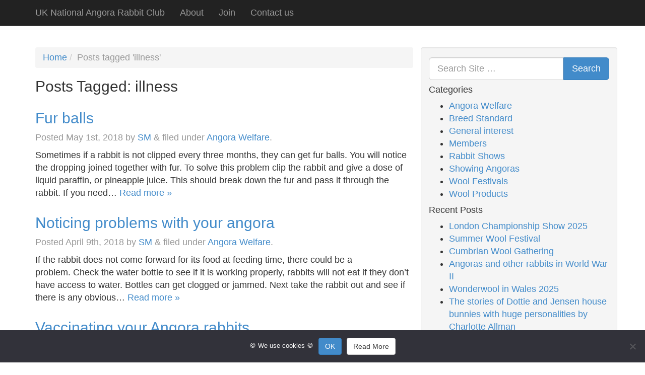

--- FILE ---
content_type: text/html; charset=UTF-8
request_url: https://angorabunny.club/tag/illness/
body_size: 11105
content:
<!doctype html>

<!--[if lt IE 7]><html lang="en-GB" class="no-js lt-ie9 lt-ie8 lt-ie7"> <![endif]-->
<!--[if (IE 7)&!(IEMobile)]><html lang="en-GB" class="no-js lt-ie9 lt-ie8"><![endif]-->
<!--[if (IE 8)&!(IEMobile)]><html lang="en-GB" class="no-js lt-ie9"><![endif]-->
<!--[if gt IE 8]><!--> <html lang="en-GB" class="no-js"><!--<![endif]-->

<head>
	<meta charset="utf-8">

	<!-- Google Chrome Frame for IE -->
	<meta http-equiv="X-UA-Compatible" content="IE=edge,chrome=1">

	<title>illness Archives - UK National Angora Rabbit Club</title>

	<!-- mobile meta (hooray!) -->
	<meta name="HandheldFriendly" content="True">
	<meta name="MobileOptimized" content="320">
	<meta name="viewport" content="width=device-width, initial-scale=1.0"/>

	<!-- icons & favicons (for more: http://www.jonathantneal.com/blog/understand-the-favicon/) -->
	<link rel="apple-touch-icon" href="https://angorabunny.club/wp-content/themes/angora-club/library/images/apple-icon-touch.png">
	<link rel="icon" href="https://angorabunny.club/wp-content/themes/angora-club/favicon.png">
		<!--[if IE]>
			<link rel="shortcut icon" href="https://angorabunny.club/wp-content/themes/angora-club/favicon.ico">
			<![endif]-->
			<!-- or, set /favicon.ico for IE10 win -->
			<meta name="msapplication-TileColor" content="#f01d4f">
			<meta name="msapplication-TileImage" content="https://angorabunny.club/wp-content/themes/angora-club/library/images/win8-tile-icon.png">

			<link rel="pingback" href="https://angorabunny.club/xmlrpc.php">

			<!-- wordpress head functions -->
			<meta name='robots' content='index, follow, max-image-preview:large, max-snippet:-1, max-video-preview:-1' />
	<style>img:is([sizes="auto" i], [sizes^="auto," i]) { contain-intrinsic-size: 3000px 1500px }</style>
	
	<!-- This site is optimized with the Yoast SEO plugin v26.8 - https://yoast.com/product/yoast-seo-wordpress/ -->
	<link rel="canonical" href="https://angorabunny.club/tag/illness/" />
	<meta property="og:locale" content="en_GB" />
	<meta property="og:type" content="article" />
	<meta property="og:title" content="illness Archives - UK National Angora Rabbit Club" />
	<meta property="og:url" content="https://angorabunny.club/tag/illness/" />
	<meta property="og:site_name" content="UK National Angora Rabbit Club" />
	<meta name="twitter:card" content="summary_large_image" />
	<meta name="twitter:site" content="@angora_club" />
	<script type="application/ld+json" class="yoast-schema-graph">{"@context":"https://schema.org","@graph":[{"@type":"CollectionPage","@id":"https://angorabunny.club/tag/illness/","url":"https://angorabunny.club/tag/illness/","name":"illness Archives - UK National Angora Rabbit Club","isPartOf":{"@id":"https://angorabunny.club/#website"},"breadcrumb":{"@id":"https://angorabunny.club/tag/illness/#breadcrumb"},"inLanguage":"en-GB"},{"@type":"BreadcrumbList","@id":"https://angorabunny.club/tag/illness/#breadcrumb","itemListElement":[{"@type":"ListItem","position":1,"name":"Home","item":"https://angorabunny.club/"},{"@type":"ListItem","position":2,"name":"illness"}]},{"@type":"WebSite","@id":"https://angorabunny.club/#website","url":"https://angorabunny.club/","name":"UK National Angora Rabbit Club","description":"UK National Club","publisher":{"@id":"https://angorabunny.club/#organization"},"potentialAction":[{"@type":"SearchAction","target":{"@type":"EntryPoint","urlTemplate":"https://angorabunny.club/?s={search_term_string}"},"query-input":{"@type":"PropertyValueSpecification","valueRequired":true,"valueName":"search_term_string"}}],"inLanguage":"en-GB"},{"@type":"Organization","@id":"https://angorabunny.club/#organization","name":"National Angora Club UK","url":"https://angorabunny.club/","logo":{"@type":"ImageObject","inLanguage":"en-GB","@id":"https://angorabunny.club/#/schema/logo/image/","url":"https://angorabunny.club/wp-content/uploads/2022/07/NAC-logo.png","contentUrl":"https://angorabunny.club/wp-content/uploads/2022/07/NAC-logo.png","width":842,"height":595,"caption":"National Angora Club UK"},"image":{"@id":"https://angorabunny.club/#/schema/logo/image/"},"sameAs":["https://www.facebook.com/groups/446426038723883/","https://x.com/angora_club"]}]}</script>
	<!-- / Yoast SEO plugin. -->


<link rel="alternate" type="application/rss+xml" title="UK National Angora Rabbit Club &raquo; Feed" href="https://angorabunny.club/feed/" />
<link rel="alternate" type="application/rss+xml" title="UK National Angora Rabbit Club &raquo; Comments Feed" href="https://angorabunny.club/comments/feed/" />
<link rel="alternate" type="application/rss+xml" title="UK National Angora Rabbit Club &raquo; illness Tag Feed" href="https://angorabunny.club/tag/illness/feed/" />
		<!-- This site uses the Google Analytics by MonsterInsights plugin v9.11.1 - Using Analytics tracking - https://www.monsterinsights.com/ -->
							<script src="//www.googletagmanager.com/gtag/js?id=G-9QJBJ067YE"  data-cfasync="false" data-wpfc-render="false" type="text/javascript" async></script>
			<script data-cfasync="false" data-wpfc-render="false" type="text/javascript">
				var mi_version = '9.11.1';
				var mi_track_user = true;
				var mi_no_track_reason = '';
								var MonsterInsightsDefaultLocations = {"page_location":"https:\/\/angorabunny.club\/tag\/illness\/"};
								if ( typeof MonsterInsightsPrivacyGuardFilter === 'function' ) {
					var MonsterInsightsLocations = (typeof MonsterInsightsExcludeQuery === 'object') ? MonsterInsightsPrivacyGuardFilter( MonsterInsightsExcludeQuery ) : MonsterInsightsPrivacyGuardFilter( MonsterInsightsDefaultLocations );
				} else {
					var MonsterInsightsLocations = (typeof MonsterInsightsExcludeQuery === 'object') ? MonsterInsightsExcludeQuery : MonsterInsightsDefaultLocations;
				}

								var disableStrs = [
										'ga-disable-G-9QJBJ067YE',
									];

				/* Function to detect opted out users */
				function __gtagTrackerIsOptedOut() {
					for (var index = 0; index < disableStrs.length; index++) {
						if (document.cookie.indexOf(disableStrs[index] + '=true') > -1) {
							return true;
						}
					}

					return false;
				}

				/* Disable tracking if the opt-out cookie exists. */
				if (__gtagTrackerIsOptedOut()) {
					for (var index = 0; index < disableStrs.length; index++) {
						window[disableStrs[index]] = true;
					}
				}

				/* Opt-out function */
				function __gtagTrackerOptout() {
					for (var index = 0; index < disableStrs.length; index++) {
						document.cookie = disableStrs[index] + '=true; expires=Thu, 31 Dec 2099 23:59:59 UTC; path=/';
						window[disableStrs[index]] = true;
					}
				}

				if ('undefined' === typeof gaOptout) {
					function gaOptout() {
						__gtagTrackerOptout();
					}
				}
								window.dataLayer = window.dataLayer || [];

				window.MonsterInsightsDualTracker = {
					helpers: {},
					trackers: {},
				};
				if (mi_track_user) {
					function __gtagDataLayer() {
						dataLayer.push(arguments);
					}

					function __gtagTracker(type, name, parameters) {
						if (!parameters) {
							parameters = {};
						}

						if (parameters.send_to) {
							__gtagDataLayer.apply(null, arguments);
							return;
						}

						if (type === 'event') {
														parameters.send_to = monsterinsights_frontend.v4_id;
							var hookName = name;
							if (typeof parameters['event_category'] !== 'undefined') {
								hookName = parameters['event_category'] + ':' + name;
							}

							if (typeof MonsterInsightsDualTracker.trackers[hookName] !== 'undefined') {
								MonsterInsightsDualTracker.trackers[hookName](parameters);
							} else {
								__gtagDataLayer('event', name, parameters);
							}
							
						} else {
							__gtagDataLayer.apply(null, arguments);
						}
					}

					__gtagTracker('js', new Date());
					__gtagTracker('set', {
						'developer_id.dZGIzZG': true,
											});
					if ( MonsterInsightsLocations.page_location ) {
						__gtagTracker('set', MonsterInsightsLocations);
					}
										__gtagTracker('config', 'G-9QJBJ067YE', {"forceSSL":"true"} );
										window.gtag = __gtagTracker;										(function () {
						/* https://developers.google.com/analytics/devguides/collection/analyticsjs/ */
						/* ga and __gaTracker compatibility shim. */
						var noopfn = function () {
							return null;
						};
						var newtracker = function () {
							return new Tracker();
						};
						var Tracker = function () {
							return null;
						};
						var p = Tracker.prototype;
						p.get = noopfn;
						p.set = noopfn;
						p.send = function () {
							var args = Array.prototype.slice.call(arguments);
							args.unshift('send');
							__gaTracker.apply(null, args);
						};
						var __gaTracker = function () {
							var len = arguments.length;
							if (len === 0) {
								return;
							}
							var f = arguments[len - 1];
							if (typeof f !== 'object' || f === null || typeof f.hitCallback !== 'function') {
								if ('send' === arguments[0]) {
									var hitConverted, hitObject = false, action;
									if ('event' === arguments[1]) {
										if ('undefined' !== typeof arguments[3]) {
											hitObject = {
												'eventAction': arguments[3],
												'eventCategory': arguments[2],
												'eventLabel': arguments[4],
												'value': arguments[5] ? arguments[5] : 1,
											}
										}
									}
									if ('pageview' === arguments[1]) {
										if ('undefined' !== typeof arguments[2]) {
											hitObject = {
												'eventAction': 'page_view',
												'page_path': arguments[2],
											}
										}
									}
									if (typeof arguments[2] === 'object') {
										hitObject = arguments[2];
									}
									if (typeof arguments[5] === 'object') {
										Object.assign(hitObject, arguments[5]);
									}
									if ('undefined' !== typeof arguments[1].hitType) {
										hitObject = arguments[1];
										if ('pageview' === hitObject.hitType) {
											hitObject.eventAction = 'page_view';
										}
									}
									if (hitObject) {
										action = 'timing' === arguments[1].hitType ? 'timing_complete' : hitObject.eventAction;
										hitConverted = mapArgs(hitObject);
										__gtagTracker('event', action, hitConverted);
									}
								}
								return;
							}

							function mapArgs(args) {
								var arg, hit = {};
								var gaMap = {
									'eventCategory': 'event_category',
									'eventAction': 'event_action',
									'eventLabel': 'event_label',
									'eventValue': 'event_value',
									'nonInteraction': 'non_interaction',
									'timingCategory': 'event_category',
									'timingVar': 'name',
									'timingValue': 'value',
									'timingLabel': 'event_label',
									'page': 'page_path',
									'location': 'page_location',
									'title': 'page_title',
									'referrer' : 'page_referrer',
								};
								for (arg in args) {
																		if (!(!args.hasOwnProperty(arg) || !gaMap.hasOwnProperty(arg))) {
										hit[gaMap[arg]] = args[arg];
									} else {
										hit[arg] = args[arg];
									}
								}
								return hit;
							}

							try {
								f.hitCallback();
							} catch (ex) {
							}
						};
						__gaTracker.create = newtracker;
						__gaTracker.getByName = newtracker;
						__gaTracker.getAll = function () {
							return [];
						};
						__gaTracker.remove = noopfn;
						__gaTracker.loaded = true;
						window['__gaTracker'] = __gaTracker;
					})();
									} else {
										console.log("");
					(function () {
						function __gtagTracker() {
							return null;
						}

						window['__gtagTracker'] = __gtagTracker;
						window['gtag'] = __gtagTracker;
					})();
									}
			</script>
							<!-- / Google Analytics by MonsterInsights -->
		<script type="text/javascript">
/* <![CDATA[ */
window._wpemojiSettings = {"baseUrl":"https:\/\/s.w.org\/images\/core\/emoji\/16.0.1\/72x72\/","ext":".png","svgUrl":"https:\/\/s.w.org\/images\/core\/emoji\/16.0.1\/svg\/","svgExt":".svg","source":{"concatemoji":"https:\/\/angorabunny.club\/wp-includes\/js\/wp-emoji-release.min.js"}};
/*! This file is auto-generated */
!function(s,n){var o,i,e;function c(e){try{var t={supportTests:e,timestamp:(new Date).valueOf()};sessionStorage.setItem(o,JSON.stringify(t))}catch(e){}}function p(e,t,n){e.clearRect(0,0,e.canvas.width,e.canvas.height),e.fillText(t,0,0);var t=new Uint32Array(e.getImageData(0,0,e.canvas.width,e.canvas.height).data),a=(e.clearRect(0,0,e.canvas.width,e.canvas.height),e.fillText(n,0,0),new Uint32Array(e.getImageData(0,0,e.canvas.width,e.canvas.height).data));return t.every(function(e,t){return e===a[t]})}function u(e,t){e.clearRect(0,0,e.canvas.width,e.canvas.height),e.fillText(t,0,0);for(var n=e.getImageData(16,16,1,1),a=0;a<n.data.length;a++)if(0!==n.data[a])return!1;return!0}function f(e,t,n,a){switch(t){case"flag":return n(e,"\ud83c\udff3\ufe0f\u200d\u26a7\ufe0f","\ud83c\udff3\ufe0f\u200b\u26a7\ufe0f")?!1:!n(e,"\ud83c\udde8\ud83c\uddf6","\ud83c\udde8\u200b\ud83c\uddf6")&&!n(e,"\ud83c\udff4\udb40\udc67\udb40\udc62\udb40\udc65\udb40\udc6e\udb40\udc67\udb40\udc7f","\ud83c\udff4\u200b\udb40\udc67\u200b\udb40\udc62\u200b\udb40\udc65\u200b\udb40\udc6e\u200b\udb40\udc67\u200b\udb40\udc7f");case"emoji":return!a(e,"\ud83e\udedf")}return!1}function g(e,t,n,a){var r="undefined"!=typeof WorkerGlobalScope&&self instanceof WorkerGlobalScope?new OffscreenCanvas(300,150):s.createElement("canvas"),o=r.getContext("2d",{willReadFrequently:!0}),i=(o.textBaseline="top",o.font="600 32px Arial",{});return e.forEach(function(e){i[e]=t(o,e,n,a)}),i}function t(e){var t=s.createElement("script");t.src=e,t.defer=!0,s.head.appendChild(t)}"undefined"!=typeof Promise&&(o="wpEmojiSettingsSupports",i=["flag","emoji"],n.supports={everything:!0,everythingExceptFlag:!0},e=new Promise(function(e){s.addEventListener("DOMContentLoaded",e,{once:!0})}),new Promise(function(t){var n=function(){try{var e=JSON.parse(sessionStorage.getItem(o));if("object"==typeof e&&"number"==typeof e.timestamp&&(new Date).valueOf()<e.timestamp+604800&&"object"==typeof e.supportTests)return e.supportTests}catch(e){}return null}();if(!n){if("undefined"!=typeof Worker&&"undefined"!=typeof OffscreenCanvas&&"undefined"!=typeof URL&&URL.createObjectURL&&"undefined"!=typeof Blob)try{var e="postMessage("+g.toString()+"("+[JSON.stringify(i),f.toString(),p.toString(),u.toString()].join(",")+"));",a=new Blob([e],{type:"text/javascript"}),r=new Worker(URL.createObjectURL(a),{name:"wpTestEmojiSupports"});return void(r.onmessage=function(e){c(n=e.data),r.terminate(),t(n)})}catch(e){}c(n=g(i,f,p,u))}t(n)}).then(function(e){for(var t in e)n.supports[t]=e[t],n.supports.everything=n.supports.everything&&n.supports[t],"flag"!==t&&(n.supports.everythingExceptFlag=n.supports.everythingExceptFlag&&n.supports[t]);n.supports.everythingExceptFlag=n.supports.everythingExceptFlag&&!n.supports.flag,n.DOMReady=!1,n.readyCallback=function(){n.DOMReady=!0}}).then(function(){return e}).then(function(){var e;n.supports.everything||(n.readyCallback(),(e=n.source||{}).concatemoji?t(e.concatemoji):e.wpemoji&&e.twemoji&&(t(e.twemoji),t(e.wpemoji)))}))}((window,document),window._wpemojiSettings);
/* ]]> */
</script>
<style id='wp-emoji-styles-inline-css' type='text/css'>

	img.wp-smiley, img.emoji {
		display: inline !important;
		border: none !important;
		box-shadow: none !important;
		height: 1em !important;
		width: 1em !important;
		margin: 0 0.07em !important;
		vertical-align: -0.1em !important;
		background: none !important;
		padding: 0 !important;
	}
</style>
<link rel='stylesheet' id='wp-block-library-css' href='https://angorabunny.club/wp-includes/css/dist/block-library/style.min.css' type='text/css' media='all' />
<style id='classic-theme-styles-inline-css' type='text/css'>
/*! This file is auto-generated */
.wp-block-button__link{color:#fff;background-color:#32373c;border-radius:9999px;box-shadow:none;text-decoration:none;padding:calc(.667em + 2px) calc(1.333em + 2px);font-size:1.125em}.wp-block-file__button{background:#32373c;color:#fff;text-decoration:none}
</style>
<style id='global-styles-inline-css' type='text/css'>
:root{--wp--preset--aspect-ratio--square: 1;--wp--preset--aspect-ratio--4-3: 4/3;--wp--preset--aspect-ratio--3-4: 3/4;--wp--preset--aspect-ratio--3-2: 3/2;--wp--preset--aspect-ratio--2-3: 2/3;--wp--preset--aspect-ratio--16-9: 16/9;--wp--preset--aspect-ratio--9-16: 9/16;--wp--preset--color--black: #000000;--wp--preset--color--cyan-bluish-gray: #abb8c3;--wp--preset--color--white: #ffffff;--wp--preset--color--pale-pink: #f78da7;--wp--preset--color--vivid-red: #cf2e2e;--wp--preset--color--luminous-vivid-orange: #ff6900;--wp--preset--color--luminous-vivid-amber: #fcb900;--wp--preset--color--light-green-cyan: #7bdcb5;--wp--preset--color--vivid-green-cyan: #00d084;--wp--preset--color--pale-cyan-blue: #8ed1fc;--wp--preset--color--vivid-cyan-blue: #0693e3;--wp--preset--color--vivid-purple: #9b51e0;--wp--preset--gradient--vivid-cyan-blue-to-vivid-purple: linear-gradient(135deg,rgba(6,147,227,1) 0%,rgb(155,81,224) 100%);--wp--preset--gradient--light-green-cyan-to-vivid-green-cyan: linear-gradient(135deg,rgb(122,220,180) 0%,rgb(0,208,130) 100%);--wp--preset--gradient--luminous-vivid-amber-to-luminous-vivid-orange: linear-gradient(135deg,rgba(252,185,0,1) 0%,rgba(255,105,0,1) 100%);--wp--preset--gradient--luminous-vivid-orange-to-vivid-red: linear-gradient(135deg,rgba(255,105,0,1) 0%,rgb(207,46,46) 100%);--wp--preset--gradient--very-light-gray-to-cyan-bluish-gray: linear-gradient(135deg,rgb(238,238,238) 0%,rgb(169,184,195) 100%);--wp--preset--gradient--cool-to-warm-spectrum: linear-gradient(135deg,rgb(74,234,220) 0%,rgb(151,120,209) 20%,rgb(207,42,186) 40%,rgb(238,44,130) 60%,rgb(251,105,98) 80%,rgb(254,248,76) 100%);--wp--preset--gradient--blush-light-purple: linear-gradient(135deg,rgb(255,206,236) 0%,rgb(152,150,240) 100%);--wp--preset--gradient--blush-bordeaux: linear-gradient(135deg,rgb(254,205,165) 0%,rgb(254,45,45) 50%,rgb(107,0,62) 100%);--wp--preset--gradient--luminous-dusk: linear-gradient(135deg,rgb(255,203,112) 0%,rgb(199,81,192) 50%,rgb(65,88,208) 100%);--wp--preset--gradient--pale-ocean: linear-gradient(135deg,rgb(255,245,203) 0%,rgb(182,227,212) 50%,rgb(51,167,181) 100%);--wp--preset--gradient--electric-grass: linear-gradient(135deg,rgb(202,248,128) 0%,rgb(113,206,126) 100%);--wp--preset--gradient--midnight: linear-gradient(135deg,rgb(2,3,129) 0%,rgb(40,116,252) 100%);--wp--preset--font-size--small: 13px;--wp--preset--font-size--medium: 20px;--wp--preset--font-size--large: 36px;--wp--preset--font-size--x-large: 42px;--wp--preset--spacing--20: 0.44rem;--wp--preset--spacing--30: 0.67rem;--wp--preset--spacing--40: 1rem;--wp--preset--spacing--50: 1.5rem;--wp--preset--spacing--60: 2.25rem;--wp--preset--spacing--70: 3.38rem;--wp--preset--spacing--80: 5.06rem;--wp--preset--shadow--natural: 6px 6px 9px rgba(0, 0, 0, 0.2);--wp--preset--shadow--deep: 12px 12px 50px rgba(0, 0, 0, 0.4);--wp--preset--shadow--sharp: 6px 6px 0px rgba(0, 0, 0, 0.2);--wp--preset--shadow--outlined: 6px 6px 0px -3px rgba(255, 255, 255, 1), 6px 6px rgba(0, 0, 0, 1);--wp--preset--shadow--crisp: 6px 6px 0px rgba(0, 0, 0, 1);}:where(.is-layout-flex){gap: 0.5em;}:where(.is-layout-grid){gap: 0.5em;}body .is-layout-flex{display: flex;}.is-layout-flex{flex-wrap: wrap;align-items: center;}.is-layout-flex > :is(*, div){margin: 0;}body .is-layout-grid{display: grid;}.is-layout-grid > :is(*, div){margin: 0;}:where(.wp-block-columns.is-layout-flex){gap: 2em;}:where(.wp-block-columns.is-layout-grid){gap: 2em;}:where(.wp-block-post-template.is-layout-flex){gap: 1.25em;}:where(.wp-block-post-template.is-layout-grid){gap: 1.25em;}.has-black-color{color: var(--wp--preset--color--black) !important;}.has-cyan-bluish-gray-color{color: var(--wp--preset--color--cyan-bluish-gray) !important;}.has-white-color{color: var(--wp--preset--color--white) !important;}.has-pale-pink-color{color: var(--wp--preset--color--pale-pink) !important;}.has-vivid-red-color{color: var(--wp--preset--color--vivid-red) !important;}.has-luminous-vivid-orange-color{color: var(--wp--preset--color--luminous-vivid-orange) !important;}.has-luminous-vivid-amber-color{color: var(--wp--preset--color--luminous-vivid-amber) !important;}.has-light-green-cyan-color{color: var(--wp--preset--color--light-green-cyan) !important;}.has-vivid-green-cyan-color{color: var(--wp--preset--color--vivid-green-cyan) !important;}.has-pale-cyan-blue-color{color: var(--wp--preset--color--pale-cyan-blue) !important;}.has-vivid-cyan-blue-color{color: var(--wp--preset--color--vivid-cyan-blue) !important;}.has-vivid-purple-color{color: var(--wp--preset--color--vivid-purple) !important;}.has-black-background-color{background-color: var(--wp--preset--color--black) !important;}.has-cyan-bluish-gray-background-color{background-color: var(--wp--preset--color--cyan-bluish-gray) !important;}.has-white-background-color{background-color: var(--wp--preset--color--white) !important;}.has-pale-pink-background-color{background-color: var(--wp--preset--color--pale-pink) !important;}.has-vivid-red-background-color{background-color: var(--wp--preset--color--vivid-red) !important;}.has-luminous-vivid-orange-background-color{background-color: var(--wp--preset--color--luminous-vivid-orange) !important;}.has-luminous-vivid-amber-background-color{background-color: var(--wp--preset--color--luminous-vivid-amber) !important;}.has-light-green-cyan-background-color{background-color: var(--wp--preset--color--light-green-cyan) !important;}.has-vivid-green-cyan-background-color{background-color: var(--wp--preset--color--vivid-green-cyan) !important;}.has-pale-cyan-blue-background-color{background-color: var(--wp--preset--color--pale-cyan-blue) !important;}.has-vivid-cyan-blue-background-color{background-color: var(--wp--preset--color--vivid-cyan-blue) !important;}.has-vivid-purple-background-color{background-color: var(--wp--preset--color--vivid-purple) !important;}.has-black-border-color{border-color: var(--wp--preset--color--black) !important;}.has-cyan-bluish-gray-border-color{border-color: var(--wp--preset--color--cyan-bluish-gray) !important;}.has-white-border-color{border-color: var(--wp--preset--color--white) !important;}.has-pale-pink-border-color{border-color: var(--wp--preset--color--pale-pink) !important;}.has-vivid-red-border-color{border-color: var(--wp--preset--color--vivid-red) !important;}.has-luminous-vivid-orange-border-color{border-color: var(--wp--preset--color--luminous-vivid-orange) !important;}.has-luminous-vivid-amber-border-color{border-color: var(--wp--preset--color--luminous-vivid-amber) !important;}.has-light-green-cyan-border-color{border-color: var(--wp--preset--color--light-green-cyan) !important;}.has-vivid-green-cyan-border-color{border-color: var(--wp--preset--color--vivid-green-cyan) !important;}.has-pale-cyan-blue-border-color{border-color: var(--wp--preset--color--pale-cyan-blue) !important;}.has-vivid-cyan-blue-border-color{border-color: var(--wp--preset--color--vivid-cyan-blue) !important;}.has-vivid-purple-border-color{border-color: var(--wp--preset--color--vivid-purple) !important;}.has-vivid-cyan-blue-to-vivid-purple-gradient-background{background: var(--wp--preset--gradient--vivid-cyan-blue-to-vivid-purple) !important;}.has-light-green-cyan-to-vivid-green-cyan-gradient-background{background: var(--wp--preset--gradient--light-green-cyan-to-vivid-green-cyan) !important;}.has-luminous-vivid-amber-to-luminous-vivid-orange-gradient-background{background: var(--wp--preset--gradient--luminous-vivid-amber-to-luminous-vivid-orange) !important;}.has-luminous-vivid-orange-to-vivid-red-gradient-background{background: var(--wp--preset--gradient--luminous-vivid-orange-to-vivid-red) !important;}.has-very-light-gray-to-cyan-bluish-gray-gradient-background{background: var(--wp--preset--gradient--very-light-gray-to-cyan-bluish-gray) !important;}.has-cool-to-warm-spectrum-gradient-background{background: var(--wp--preset--gradient--cool-to-warm-spectrum) !important;}.has-blush-light-purple-gradient-background{background: var(--wp--preset--gradient--blush-light-purple) !important;}.has-blush-bordeaux-gradient-background{background: var(--wp--preset--gradient--blush-bordeaux) !important;}.has-luminous-dusk-gradient-background{background: var(--wp--preset--gradient--luminous-dusk) !important;}.has-pale-ocean-gradient-background{background: var(--wp--preset--gradient--pale-ocean) !important;}.has-electric-grass-gradient-background{background: var(--wp--preset--gradient--electric-grass) !important;}.has-midnight-gradient-background{background: var(--wp--preset--gradient--midnight) !important;}.has-small-font-size{font-size: var(--wp--preset--font-size--small) !important;}.has-medium-font-size{font-size: var(--wp--preset--font-size--medium) !important;}.has-large-font-size{font-size: var(--wp--preset--font-size--large) !important;}.has-x-large-font-size{font-size: var(--wp--preset--font-size--x-large) !important;}
:where(.wp-block-post-template.is-layout-flex){gap: 1.25em;}:where(.wp-block-post-template.is-layout-grid){gap: 1.25em;}
:where(.wp-block-columns.is-layout-flex){gap: 2em;}:where(.wp-block-columns.is-layout-grid){gap: 2em;}
:root :where(.wp-block-pullquote){font-size: 1.5em;line-height: 1.6;}
</style>
<link rel='stylesheet' id='contact-form-7-css' href='https://angorabunny.club/wp-content/plugins/contact-form-7/includes/css/styles.css' type='text/css' media='all' />
<link rel='stylesheet' id='cookie-notice-front-css' href='https://angorabunny.club/wp-content/plugins/cookie-notice/css/front.min.css' type='text/css' media='all' />
<link rel='stylesheet' id='bones-stylesheet-css' href='https://angorabunny.club/wp-content/themes/angora-club/library/css/style.css' type='text/css' media='all' />
<!--[if lt IE 9]>
<link rel='stylesheet' id='bones-ie-only-css' href='https://angorabunny.club/wp-content/themes/angora-club/library/css/ie.css' type='text/css' media='all' />
<![endif]-->
<script type="text/javascript" src="https://angorabunny.club/wp-content/plugins/google-analytics-for-wordpress/assets/js/frontend-gtag.min.js" id="monsterinsights-frontend-script-js" async="async" data-wp-strategy="async"></script>
<script data-cfasync="false" data-wpfc-render="false" type="text/javascript" id='monsterinsights-frontend-script-js-extra'>/* <![CDATA[ */
var monsterinsights_frontend = {"js_events_tracking":"true","download_extensions":"doc,pdf,ppt,zip,xls,docx,pptx,xlsx","inbound_paths":"[]","home_url":"https:\/\/angorabunny.club","hash_tracking":"false","v4_id":"G-9QJBJ067YE"};/* ]]> */
</script>
<script type="text/javascript" src="https://angorabunny.club/wp-content/themes/angora-club/library/js/libs/modernizr.custom.min.js" id="bones-modernizr-js"></script>
<script type="text/javascript" src="https://angorabunny.club/wp-includes/js/jquery/jquery.min.js" id="jquery-core-js"></script>
<script type="text/javascript" src="https://angorabunny.club/wp-includes/js/jquery/jquery-migrate.min.js" id="jquery-migrate-js"></script>
<link rel="https://api.w.org/" href="https://angorabunny.club/wp-json/" /><link rel="alternate" title="JSON" type="application/json" href="https://angorabunny.club/wp-json/wp/v2/tags/86" />		<style type="text/css" id="wp-custom-css">
			 .wpcf7 input {
    width: 100%;
}

.wpcf7-textarea {
    width: 100%; 
} 

 
.wpcf7-text {
   width: 100%;
}

.wpcf7-form-control.wpcf7-submit {
	width: 25%;
}		</style>
					<!-- end of wordpress head -->

			<!-- drop Google Analytics Here -->
			<!-- end analytics -->

		</head>

		<body class="archive tag tag-illness tag-86 wp-theme-angora-club cookies-not-set">

			<div class="wrapper">

				<header class="header" role="banner">

					<nav role="navigation">
						<div class="navbar navbar-inverse navbar-fixed-top">
							<div class="container">
								<!-- .navbar-toggle is used as the toggle for collapsed navbar content -->
								<div class="navbar-header">
									<button type="button" class="navbar-toggle" data-toggle="collapse" data-target=".navbar-responsive-collapse">
										<span class="icon-bar"></span>
										<span class="icon-bar"></span>
										<span class="icon-bar"></span>
									</button>

									<a class="navbar-brand" href="https://angorabunny.club/" title="UK National Angora Rabbit Club" rel="homepage">UK National Angora Rabbit Club</a>

								</div>

								<div class="navbar-collapse collapse navbar-responsive-collapse">
									<ul id="menu-page-navigation" class="nav navbar-nav"><li id="menu-item-18" class="menu-item menu-item-type-post_type menu-item-object-page menu-item-18"><a href="https://angorabunny.club/about/">About</a></li>
<li id="menu-item-1925" class="menu-item menu-item-type-post_type menu-item-object-page menu-item-1925"><a href="https://angorabunny.club/join/">Join</a></li>
<li id="menu-item-17" class="menu-item menu-item-type-post_type menu-item-object-page menu-item-17"><a href="https://angorabunny.club/contact-us/">Contact us</a></li>
</ul>
								</div>
							</div>
						</div> 
						
					</nav>

				</header> <!-- end header -->
		
		<div class="container">

			<div id="content">

				<div id="inner-content" class="wrap clearfix">

						<div id="main" class="clearfix" role="main">

														<ul class="breadcrumb"><li><a href="https://angorabunny.club">Home</a></li><li class="active">Posts tagged &#39;illness&#39;</li></ul>							
															<h1 class="archive-title h2">
									<span>Posts Tagged:</span> illness								</h1>

							
							
							<article id="post-862" class="clearfix post-862 post type-post status-publish format-standard hentry category-angora-welfare tag-angora tag-clipping tag-fur-balls tag-illness tag-rabbit tag-welfare tag-well-being tag-wool" role="article">

								<header class="article-header">

									<h3 class="h2"><a href="https://angorabunny.club/2018/05/01/fur-balls/" rel="bookmark" title="Fur balls">Fur balls</a></h3>
									<p class="byline vcard">Posted <time class="updated" datetime="2018-05-1" pubdate>May 1st, 2018</time> by <span class="author"><a href="https://angorabunny.club/author/smtheditor/" title="Posts by SM" rel="author">SM</a></span> <span class="amp">&</span> filed under <a href="https://angorabunny.club/category/angora-welfare/" rel="category tag">Angora Welfare</a>.</p>

								</header> <!-- end article header -->

								<section class="entry-content clearfix">

									<p>Sometimes if a rabbit is not clipped every three months, they can get fur balls. You will notice the dropping joined together with fur. To solve this problem clip the rabbit and give a dose of liquid paraffin, or pineapple juice. This should break down the fur and pass it through the rabbit. If you need&#8230;  <a class="excerpt-read-more" href="https://angorabunny.club/2018/05/01/fur-balls/" title="ReadFur balls">Read more &raquo;</a></p>

								</section> <!-- end article section -->

								<footer class="article-footer">

								</footer> <!-- end article footer -->

							</article> <!-- end article -->

							
							<article id="post-856" class="clearfix post-856 post type-post status-publish format-standard hentry category-angora-welfare tag-angora tag-health tag-illness tag-problems tag-rabbit tag-welfare" role="article">

								<header class="article-header">

									<h3 class="h2"><a href="https://angorabunny.club/2018/04/09/noticing-problems-angora/" rel="bookmark" title="Noticing problems with your angora">Noticing problems with your angora</a></h3>
									<p class="byline vcard">Posted <time class="updated" datetime="2018-04-9" pubdate>April 9th, 2018</time> by <span class="author"><a href="https://angorabunny.club/author/smtheditor/" title="Posts by SM" rel="author">SM</a></span> <span class="amp">&</span> filed under <a href="https://angorabunny.club/category/angora-welfare/" rel="category tag">Angora Welfare</a>.</p>

								</header> <!-- end article header -->

								<section class="entry-content clearfix">

									<p>If the rabbit does not come forward for its food at feeding time, there could be a problem. Check the water bottle to see if it is working properly, rabbits will not eat if they don&#8217;t have access to water. Bottles can get clogged or jammed. Next take the rabbit out and see if there is any obvious&#8230;  <a class="excerpt-read-more" href="https://angorabunny.club/2018/04/09/noticing-problems-angora/" title="ReadNoticing problems with your angora">Read more &raquo;</a></p>

								</section> <!-- end article section -->

								<footer class="article-footer">

								</footer> <!-- end article footer -->

							</article> <!-- end article -->

							
							<article id="post-1368" class="clearfix post-1368 post type-post status-publish format-standard hentry category-angora-welfare tag-angora-rabbit tag-disease tag-health tag-illness tag-vaccinating tag-vaccinations tag-welfare" role="article">

								<header class="article-header">

									<h3 class="h2"><a href="https://angorabunny.club/2017/09/29/vaccinating-angora-rabbits/" rel="bookmark" title="Vaccinating your Angora rabbits">Vaccinating your Angora rabbits</a></h3>
									<p class="byline vcard">Posted <time class="updated" datetime="2017-09-29" pubdate>September 29th, 2017</time> by <span class="author"><a href="https://angorabunny.club/author/lhtheditor/" title="Posts by LH" rel="author">LH</a></span> <span class="amp">&</span> filed under <a href="https://angorabunny.club/category/angora-welfare/" rel="category tag">Angora Welfare</a>.</p>

								</header> <!-- end article header -->

								<section class="entry-content clearfix">

									<p>Three important diseases, myxomatosis, RVHD1 and RVHD2, are present in the wild rabbit population, and can be spread to domestic rabbits very easily. Whilst wild rabbits have developed some immunity over the years, domestic rabbits haven&#8217;t, and vaccination against all 3 is essential to protect them.</p>

								</section> <!-- end article section -->

								<footer class="article-footer">

								</footer> <!-- end article footer -->

							</article> <!-- end article -->

							
																		
									
							
						</div> <!-- end #main -->

											<div id="sidebar1" class="sidebar well clearfix" role="complementary">

					
						<div id="search-2" class="widget widget_search"><form method="get" class="form-search" action="https://angorabunny.club/">
	<div class="row">
		<div class="col-lg-12">
			<div class="input-group">
				<input type="text" class="form-control search-query input-lg" name="s" placeholder="Search Site &hellip;" />
				<span class="input-group-btn">
					<button type="submit" class="btn btn-primary btn-lg" name="submit" id="searchsubmit" value="Go">Search</button>
				</span>
			</div>
		</div>
	</div>
</form></div><div id="categories-2" class="widget widget_categories"><h4 class="widgettitle">Categories</h4>
			<ul>
					<li class="cat-item cat-item-10"><a href="https://angorabunny.club/category/angora-welfare/">Angora Welfare</a>
</li>
	<li class="cat-item cat-item-7"><a href="https://angorabunny.club/category/breed-standard/">Breed Standard</a>
</li>
	<li class="cat-item cat-item-1"><a href="https://angorabunny.club/category/general-interest/">General interest</a>
</li>
	<li class="cat-item cat-item-6"><a href="https://angorabunny.club/category/members/">Members</a>
</li>
	<li class="cat-item cat-item-4"><a href="https://angorabunny.club/category/rabbit-shows/">Rabbit Shows</a>
</li>
	<li class="cat-item cat-item-9"><a href="https://angorabunny.club/category/showing-angoras/">Showing Angoras</a>
</li>
	<li class="cat-item cat-item-5"><a href="https://angorabunny.club/category/wool-festivals/">Wool Festivals</a>
</li>
	<li class="cat-item cat-item-8"><a href="https://angorabunny.club/category/wool-products/">Wool Products</a>
</li>
			</ul>

			</div>
		<div id="recent-posts-2" class="widget widget_recent_entries">
		<h4 class="widgettitle">Recent Posts</h4>
		<ul>
											<li>
					<a href="https://angorabunny.club/2025/11/30/london-championship-show-2025/">London Championship Show 2025</a>
									</li>
											<li>
					<a href="https://angorabunny.club/2025/07/17/summer-wool-festival/">Summer Wool Festival</a>
									</li>
											<li>
					<a href="https://angorabunny.club/2025/06/11/cumbrian-wool-gathering-2/">Cumbrian Wool Gathering</a>
									</li>
											<li>
					<a href="https://angorabunny.club/2025/05/04/rabbits-for-food-wool-and-companionship-in-wartime/">Angoras and other rabbits in World War II</a>
									</li>
											<li>
					<a href="https://angorabunny.club/2025/04/05/wonderwool-in-wales-2025/">Wonderwool in Wales 2025</a>
									</li>
											<li>
					<a href="https://angorabunny.club/2025/03/28/the-stories-of-dottie-and-jensen-house-bunnies-with-huge-personalities-by-charlotte-allman/">The stories of Dottie and Jensen house bunnies with huge personalities by Charlotte Allman</a>
									</li>
											<li>
					<a href="https://angorabunny.club/2025/01/31/bradford-show-january-2025/">Bradford Show January 2025</a>
									</li>
					</ul>

		</div><div id="archives-2" class="widget widget_archive"><h4 class="widgettitle">Archives</h4>		<label class="screen-reader-text" for="archives-dropdown-2">Archives</label>
		<select id="archives-dropdown-2" name="archive-dropdown">
			
			<option value="">Select Month</option>
				<option value='https://angorabunny.club/2025/11/'> November 2025 </option>
	<option value='https://angorabunny.club/2025/07/'> July 2025 </option>
	<option value='https://angorabunny.club/2025/06/'> June 2025 </option>
	<option value='https://angorabunny.club/2025/05/'> May 2025 </option>
	<option value='https://angorabunny.club/2025/04/'> April 2025 </option>
	<option value='https://angorabunny.club/2025/03/'> March 2025 </option>
	<option value='https://angorabunny.club/2025/01/'> January 2025 </option>
	<option value='https://angorabunny.club/2024/12/'> December 2024 </option>
	<option value='https://angorabunny.club/2024/09/'> September 2024 </option>
	<option value='https://angorabunny.club/2024/08/'> August 2024 </option>
	<option value='https://angorabunny.club/2024/07/'> July 2024 </option>
	<option value='https://angorabunny.club/2024/06/'> June 2024 </option>
	<option value='https://angorabunny.club/2024/04/'> April 2024 </option>
	<option value='https://angorabunny.club/2024/02/'> February 2024 </option>
	<option value='https://angorabunny.club/2023/10/'> October 2023 </option>
	<option value='https://angorabunny.club/2023/09/'> September 2023 </option>
	<option value='https://angorabunny.club/2023/08/'> August 2023 </option>
	<option value='https://angorabunny.club/2023/07/'> July 2023 </option>
	<option value='https://angorabunny.club/2023/06/'> June 2023 </option>
	<option value='https://angorabunny.club/2023/05/'> May 2023 </option>
	<option value='https://angorabunny.club/2023/04/'> April 2023 </option>
	<option value='https://angorabunny.club/2023/02/'> February 2023 </option>
	<option value='https://angorabunny.club/2023/01/'> January 2023 </option>
	<option value='https://angorabunny.club/2022/12/'> December 2022 </option>
	<option value='https://angorabunny.club/2022/10/'> October 2022 </option>
	<option value='https://angorabunny.club/2022/09/'> September 2022 </option>
	<option value='https://angorabunny.club/2022/07/'> July 2022 </option>
	<option value='https://angorabunny.club/2022/06/'> June 2022 </option>
	<option value='https://angorabunny.club/2022/05/'> May 2022 </option>
	<option value='https://angorabunny.club/2022/04/'> April 2022 </option>
	<option value='https://angorabunny.club/2022/03/'> March 2022 </option>
	<option value='https://angorabunny.club/2022/01/'> January 2022 </option>
	<option value='https://angorabunny.club/2021/12/'> December 2021 </option>
	<option value='https://angorabunny.club/2021/11/'> November 2021 </option>
	<option value='https://angorabunny.club/2021/10/'> October 2021 </option>
	<option value='https://angorabunny.club/2021/09/'> September 2021 </option>
	<option value='https://angorabunny.club/2021/08/'> August 2021 </option>
	<option value='https://angorabunny.club/2021/07/'> July 2021 </option>
	<option value='https://angorabunny.club/2021/06/'> June 2021 </option>
	<option value='https://angorabunny.club/2021/05/'> May 2021 </option>
	<option value='https://angorabunny.club/2021/04/'> April 2021 </option>
	<option value='https://angorabunny.club/2021/02/'> February 2021 </option>
	<option value='https://angorabunny.club/2021/01/'> January 2021 </option>
	<option value='https://angorabunny.club/2020/12/'> December 2020 </option>
	<option value='https://angorabunny.club/2020/11/'> November 2020 </option>
	<option value='https://angorabunny.club/2020/10/'> October 2020 </option>
	<option value='https://angorabunny.club/2020/08/'> August 2020 </option>
	<option value='https://angorabunny.club/2020/07/'> July 2020 </option>
	<option value='https://angorabunny.club/2020/06/'> June 2020 </option>
	<option value='https://angorabunny.club/2019/07/'> July 2019 </option>
	<option value='https://angorabunny.club/2019/06/'> June 2019 </option>
	<option value='https://angorabunny.club/2019/05/'> May 2019 </option>
	<option value='https://angorabunny.club/2019/04/'> April 2019 </option>
	<option value='https://angorabunny.club/2019/03/'> March 2019 </option>
	<option value='https://angorabunny.club/2019/02/'> February 2019 </option>
	<option value='https://angorabunny.club/2019/01/'> January 2019 </option>
	<option value='https://angorabunny.club/2018/12/'> December 2018 </option>
	<option value='https://angorabunny.club/2018/11/'> November 2018 </option>
	<option value='https://angorabunny.club/2018/10/'> October 2018 </option>
	<option value='https://angorabunny.club/2018/09/'> September 2018 </option>
	<option value='https://angorabunny.club/2018/08/'> August 2018 </option>
	<option value='https://angorabunny.club/2018/07/'> July 2018 </option>
	<option value='https://angorabunny.club/2018/06/'> June 2018 </option>
	<option value='https://angorabunny.club/2018/05/'> May 2018 </option>
	<option value='https://angorabunny.club/2018/04/'> April 2018 </option>
	<option value='https://angorabunny.club/2018/03/'> March 2018 </option>
	<option value='https://angorabunny.club/2018/02/'> February 2018 </option>
	<option value='https://angorabunny.club/2018/01/'> January 2018 </option>
	<option value='https://angorabunny.club/2017/12/'> December 2017 </option>
	<option value='https://angorabunny.club/2017/11/'> November 2017 </option>
	<option value='https://angorabunny.club/2017/10/'> October 2017 </option>
	<option value='https://angorabunny.club/2017/09/'> September 2017 </option>
	<option value='https://angorabunny.club/2017/08/'> August 2017 </option>
	<option value='https://angorabunny.club/2017/06/'> June 2017 </option>

		</select>

			<script type="text/javascript">
/* <![CDATA[ */

(function() {
	var dropdown = document.getElementById( "archives-dropdown-2" );
	function onSelectChange() {
		if ( dropdown.options[ dropdown.selectedIndex ].value !== '' ) {
			document.location.href = this.options[ this.selectedIndex ].value;
		}
	}
	dropdown.onchange = onSelectChange;
})();

/* ]]> */
</script>
</div><div id="meta-2" class="widget widget_meta"><h4 class="widgettitle">Meta</h4>
		<ul>
						<li><a rel="nofollow" href="https://angorabunny.club/wp-login.php">Log in</a></li>
			<li><a href="https://angorabunny.club/feed/">Entries feed</a></li>
			<li><a href="https://angorabunny.club/comments/feed/">Comments feed</a></li>

			<li><a href="https://en-gb.wordpress.org/">WordPress.org</a></li>
		</ul>

		</div>
					
				</div>
								</div> <!-- end #inner-content -->

			</div> <!-- end #content -->

			</div> <!-- end .container -->

			<footer class="footer" role="contentinfo">

				<div class="container">

				<div id="inner-footer" class="wrap clearfix">

					<nav role="navigation">
							<ul id="menu-footer-navigation" class="footer-nav clearfix"><li id="menu-item-4459" class="menu-item menu-item-type-post_type menu-item-object-page menu-item-4459"><a href="https://angorabunny.club/about/">About</a></li>
<li id="menu-item-4460" class="menu-item menu-item-type-post_type menu-item-object-page menu-item-4460"><a href="https://angorabunny.club/constitution-and-rules/">Constitution and Rules</a></li>
<li id="menu-item-4548" class="menu-item menu-item-type-post_type menu-item-object-page menu-item-4548"><a href="https://angorabunny.club/privacy-notice/">Privacy</a></li>
<li id="menu-item-4461" class="menu-item menu-item-type-post_type menu-item-object-page menu-item-4461"><a href="https://angorabunny.club/join/">Join</a></li>
<li id="menu-item-4462" class="menu-item menu-item-type-post_type menu-item-object-page menu-item-4462"><a href="https://angorabunny.club/contact-us/">Contact us</a></li>
</ul>					</nav>

					<p class="source-org copyright">&copy; 2026 National Angora Club, UK 🐰</p>

				</div> <!-- end #inner-footer -->

				</div> <!-- end .container -->

			</footer> <!-- end footer -->

		</div> <!-- end .wrapper -->

		<!-- all js scripts are loaded in library/bones.php -->
		<script type="speculationrules">
{"prefetch":[{"source":"document","where":{"and":[{"href_matches":"\/*"},{"not":{"href_matches":["\/wp-*.php","\/wp-admin\/*","\/wp-content\/uploads\/*","\/wp-content\/*","\/wp-content\/plugins\/*","\/wp-content\/themes\/angora-club\/*","\/*\\?(.+)"]}},{"not":{"selector_matches":"a[rel~=\"nofollow\"]"}},{"not":{"selector_matches":".no-prefetch, .no-prefetch a"}}]},"eagerness":"conservative"}]}
</script>
<script type="text/javascript" src="https://angorabunny.club/wp-includes/js/dist/hooks.min.js" id="wp-hooks-js"></script>
<script type="text/javascript" src="https://angorabunny.club/wp-includes/js/dist/i18n.min.js" id="wp-i18n-js"></script>
<script type="text/javascript" id="wp-i18n-js-after">
/* <![CDATA[ */
wp.i18n.setLocaleData( { 'text direction\u0004ltr': [ 'ltr' ] } );
/* ]]> */
</script>
<script type="text/javascript" src="https://angorabunny.club/wp-content/plugins/contact-form-7/includes/swv/js/index.js" id="swv-js"></script>
<script type="text/javascript" id="contact-form-7-js-translations">
/* <![CDATA[ */
( function( domain, translations ) {
	var localeData = translations.locale_data[ domain ] || translations.locale_data.messages;
	localeData[""].domain = domain;
	wp.i18n.setLocaleData( localeData, domain );
} )( "contact-form-7", {"translation-revision-date":"2024-05-21 11:58:24+0000","generator":"GlotPress\/4.0.1","domain":"messages","locale_data":{"messages":{"":{"domain":"messages","plural-forms":"nplurals=2; plural=n != 1;","lang":"en_GB"},"Error:":["Error:"]}},"comment":{"reference":"includes\/js\/index.js"}} );
/* ]]> */
</script>
<script type="text/javascript" id="contact-form-7-js-before">
/* <![CDATA[ */
var wpcf7 = {
    "api": {
        "root": "https:\/\/angorabunny.club\/wp-json\/",
        "namespace": "contact-form-7\/v1"
    }
};
/* ]]> */
</script>
<script type="text/javascript" src="https://angorabunny.club/wp-content/plugins/contact-form-7/includes/js/index.js" id="contact-form-7-js"></script>
<script type="text/javascript" id="cookie-notice-front-js-before">
/* <![CDATA[ */
var cnArgs = {"ajaxUrl":"https:\/\/angorabunny.club\/wp-admin\/admin-ajax.php","nonce":"14f666b89d","hideEffect":"fade","position":"bottom","onScroll":false,"onScrollOffset":100,"onClick":false,"cookieName":"cookie_notice_accepted","cookieTime":2592000,"cookieTimeRejected":2592000,"globalCookie":false,"redirection":false,"cache":false,"revokeCookies":false,"revokeCookiesOpt":"automatic"};
/* ]]> */
</script>
<script type="text/javascript" src="https://angorabunny.club/wp-content/plugins/cookie-notice/js/front.min.js" id="cookie-notice-front-js"></script>
<script type="text/javascript" src="https://www.google.com/recaptcha/api.js?render=6LdQU4YUAAAAAHTM2dlYFSritI8BJCAgJnRfjDUq" id="google-recaptcha-js"></script>
<script type="text/javascript" src="https://angorabunny.club/wp-includes/js/dist/vendor/wp-polyfill.min.js" id="wp-polyfill-js"></script>
<script type="text/javascript" id="wpcf7-recaptcha-js-before">
/* <![CDATA[ */
var wpcf7_recaptcha = {
    "sitekey": "6LdQU4YUAAAAAHTM2dlYFSritI8BJCAgJnRfjDUq",
    "actions": {
        "homepage": "homepage",
        "contactform": "contactform"
    }
};
/* ]]> */
</script>
<script type="text/javascript" src="https://angorabunny.club/wp-content/plugins/contact-form-7/modules/recaptcha/index.js" id="wpcf7-recaptcha-js"></script>
<script type="text/javascript" src="https://angorabunny.club/wp-content/themes/angora-club/library/js/scripts.js" id="bones-js-js"></script>
<script type="text/javascript" src="https://angorabunny.club/wp-content/themes/angora-club/library/js/libs/bootstrap.min.js" id="bones-bootstrap-js"></script>
<script type="text/javascript" src="https://angorabunny.club/wp-content/themes/angora-club/library/js/libs/respond.min.js" id="bones-respond-js"></script>

		<!-- Cookie Notice plugin v2.5.11 by Hu-manity.co https://hu-manity.co/ -->
		<div id="cookie-notice" role="dialog" class="cookie-notice-hidden cookie-revoke-hidden cn-position-bottom" aria-label="Cookie Notice" style="background-color: rgba(50,50,58,1);"><div class="cookie-notice-container" style="color: #fff"><span id="cn-notice-text" class="cn-text-container">🍪 We use cookies 🍪</span><span id="cn-notice-buttons" class="cn-buttons-container"><button id="cn-accept-cookie" data-cookie-set="accept" class="cn-set-cookie cn-button cn-button-custom btn" aria-label="OK">OK</button><button data-link-url="https://angorabunny.club/privacy-notice/" data-link-target="_blank" id="cn-more-info" class="cn-more-info cn-button cn-button-custom btn" aria-label="Read More">Read More</button></span><button type="button" id="cn-close-notice" data-cookie-set="accept" class="cn-close-icon" aria-label="No"></button></div>
			
		</div>
		<!-- / Cookie Notice plugin -->
	</body>

</html> <!-- end page. what a ride! -->


--- FILE ---
content_type: text/html; charset=utf-8
request_url: https://www.google.com/recaptcha/api2/anchor?ar=1&k=6LdQU4YUAAAAAHTM2dlYFSritI8BJCAgJnRfjDUq&co=aHR0cHM6Ly9hbmdvcmFidW5ueS5jbHViOjQ0Mw..&hl=en&v=N67nZn4AqZkNcbeMu4prBgzg&size=invisible&anchor-ms=20000&execute-ms=30000&cb=czq39c591716
body_size: 48654
content:
<!DOCTYPE HTML><html dir="ltr" lang="en"><head><meta http-equiv="Content-Type" content="text/html; charset=UTF-8">
<meta http-equiv="X-UA-Compatible" content="IE=edge">
<title>reCAPTCHA</title>
<style type="text/css">
/* cyrillic-ext */
@font-face {
  font-family: 'Roboto';
  font-style: normal;
  font-weight: 400;
  font-stretch: 100%;
  src: url(//fonts.gstatic.com/s/roboto/v48/KFO7CnqEu92Fr1ME7kSn66aGLdTylUAMa3GUBHMdazTgWw.woff2) format('woff2');
  unicode-range: U+0460-052F, U+1C80-1C8A, U+20B4, U+2DE0-2DFF, U+A640-A69F, U+FE2E-FE2F;
}
/* cyrillic */
@font-face {
  font-family: 'Roboto';
  font-style: normal;
  font-weight: 400;
  font-stretch: 100%;
  src: url(//fonts.gstatic.com/s/roboto/v48/KFO7CnqEu92Fr1ME7kSn66aGLdTylUAMa3iUBHMdazTgWw.woff2) format('woff2');
  unicode-range: U+0301, U+0400-045F, U+0490-0491, U+04B0-04B1, U+2116;
}
/* greek-ext */
@font-face {
  font-family: 'Roboto';
  font-style: normal;
  font-weight: 400;
  font-stretch: 100%;
  src: url(//fonts.gstatic.com/s/roboto/v48/KFO7CnqEu92Fr1ME7kSn66aGLdTylUAMa3CUBHMdazTgWw.woff2) format('woff2');
  unicode-range: U+1F00-1FFF;
}
/* greek */
@font-face {
  font-family: 'Roboto';
  font-style: normal;
  font-weight: 400;
  font-stretch: 100%;
  src: url(//fonts.gstatic.com/s/roboto/v48/KFO7CnqEu92Fr1ME7kSn66aGLdTylUAMa3-UBHMdazTgWw.woff2) format('woff2');
  unicode-range: U+0370-0377, U+037A-037F, U+0384-038A, U+038C, U+038E-03A1, U+03A3-03FF;
}
/* math */
@font-face {
  font-family: 'Roboto';
  font-style: normal;
  font-weight: 400;
  font-stretch: 100%;
  src: url(//fonts.gstatic.com/s/roboto/v48/KFO7CnqEu92Fr1ME7kSn66aGLdTylUAMawCUBHMdazTgWw.woff2) format('woff2');
  unicode-range: U+0302-0303, U+0305, U+0307-0308, U+0310, U+0312, U+0315, U+031A, U+0326-0327, U+032C, U+032F-0330, U+0332-0333, U+0338, U+033A, U+0346, U+034D, U+0391-03A1, U+03A3-03A9, U+03B1-03C9, U+03D1, U+03D5-03D6, U+03F0-03F1, U+03F4-03F5, U+2016-2017, U+2034-2038, U+203C, U+2040, U+2043, U+2047, U+2050, U+2057, U+205F, U+2070-2071, U+2074-208E, U+2090-209C, U+20D0-20DC, U+20E1, U+20E5-20EF, U+2100-2112, U+2114-2115, U+2117-2121, U+2123-214F, U+2190, U+2192, U+2194-21AE, U+21B0-21E5, U+21F1-21F2, U+21F4-2211, U+2213-2214, U+2216-22FF, U+2308-230B, U+2310, U+2319, U+231C-2321, U+2336-237A, U+237C, U+2395, U+239B-23B7, U+23D0, U+23DC-23E1, U+2474-2475, U+25AF, U+25B3, U+25B7, U+25BD, U+25C1, U+25CA, U+25CC, U+25FB, U+266D-266F, U+27C0-27FF, U+2900-2AFF, U+2B0E-2B11, U+2B30-2B4C, U+2BFE, U+3030, U+FF5B, U+FF5D, U+1D400-1D7FF, U+1EE00-1EEFF;
}
/* symbols */
@font-face {
  font-family: 'Roboto';
  font-style: normal;
  font-weight: 400;
  font-stretch: 100%;
  src: url(//fonts.gstatic.com/s/roboto/v48/KFO7CnqEu92Fr1ME7kSn66aGLdTylUAMaxKUBHMdazTgWw.woff2) format('woff2');
  unicode-range: U+0001-000C, U+000E-001F, U+007F-009F, U+20DD-20E0, U+20E2-20E4, U+2150-218F, U+2190, U+2192, U+2194-2199, U+21AF, U+21E6-21F0, U+21F3, U+2218-2219, U+2299, U+22C4-22C6, U+2300-243F, U+2440-244A, U+2460-24FF, U+25A0-27BF, U+2800-28FF, U+2921-2922, U+2981, U+29BF, U+29EB, U+2B00-2BFF, U+4DC0-4DFF, U+FFF9-FFFB, U+10140-1018E, U+10190-1019C, U+101A0, U+101D0-101FD, U+102E0-102FB, U+10E60-10E7E, U+1D2C0-1D2D3, U+1D2E0-1D37F, U+1F000-1F0FF, U+1F100-1F1AD, U+1F1E6-1F1FF, U+1F30D-1F30F, U+1F315, U+1F31C, U+1F31E, U+1F320-1F32C, U+1F336, U+1F378, U+1F37D, U+1F382, U+1F393-1F39F, U+1F3A7-1F3A8, U+1F3AC-1F3AF, U+1F3C2, U+1F3C4-1F3C6, U+1F3CA-1F3CE, U+1F3D4-1F3E0, U+1F3ED, U+1F3F1-1F3F3, U+1F3F5-1F3F7, U+1F408, U+1F415, U+1F41F, U+1F426, U+1F43F, U+1F441-1F442, U+1F444, U+1F446-1F449, U+1F44C-1F44E, U+1F453, U+1F46A, U+1F47D, U+1F4A3, U+1F4B0, U+1F4B3, U+1F4B9, U+1F4BB, U+1F4BF, U+1F4C8-1F4CB, U+1F4D6, U+1F4DA, U+1F4DF, U+1F4E3-1F4E6, U+1F4EA-1F4ED, U+1F4F7, U+1F4F9-1F4FB, U+1F4FD-1F4FE, U+1F503, U+1F507-1F50B, U+1F50D, U+1F512-1F513, U+1F53E-1F54A, U+1F54F-1F5FA, U+1F610, U+1F650-1F67F, U+1F687, U+1F68D, U+1F691, U+1F694, U+1F698, U+1F6AD, U+1F6B2, U+1F6B9-1F6BA, U+1F6BC, U+1F6C6-1F6CF, U+1F6D3-1F6D7, U+1F6E0-1F6EA, U+1F6F0-1F6F3, U+1F6F7-1F6FC, U+1F700-1F7FF, U+1F800-1F80B, U+1F810-1F847, U+1F850-1F859, U+1F860-1F887, U+1F890-1F8AD, U+1F8B0-1F8BB, U+1F8C0-1F8C1, U+1F900-1F90B, U+1F93B, U+1F946, U+1F984, U+1F996, U+1F9E9, U+1FA00-1FA6F, U+1FA70-1FA7C, U+1FA80-1FA89, U+1FA8F-1FAC6, U+1FACE-1FADC, U+1FADF-1FAE9, U+1FAF0-1FAF8, U+1FB00-1FBFF;
}
/* vietnamese */
@font-face {
  font-family: 'Roboto';
  font-style: normal;
  font-weight: 400;
  font-stretch: 100%;
  src: url(//fonts.gstatic.com/s/roboto/v48/KFO7CnqEu92Fr1ME7kSn66aGLdTylUAMa3OUBHMdazTgWw.woff2) format('woff2');
  unicode-range: U+0102-0103, U+0110-0111, U+0128-0129, U+0168-0169, U+01A0-01A1, U+01AF-01B0, U+0300-0301, U+0303-0304, U+0308-0309, U+0323, U+0329, U+1EA0-1EF9, U+20AB;
}
/* latin-ext */
@font-face {
  font-family: 'Roboto';
  font-style: normal;
  font-weight: 400;
  font-stretch: 100%;
  src: url(//fonts.gstatic.com/s/roboto/v48/KFO7CnqEu92Fr1ME7kSn66aGLdTylUAMa3KUBHMdazTgWw.woff2) format('woff2');
  unicode-range: U+0100-02BA, U+02BD-02C5, U+02C7-02CC, U+02CE-02D7, U+02DD-02FF, U+0304, U+0308, U+0329, U+1D00-1DBF, U+1E00-1E9F, U+1EF2-1EFF, U+2020, U+20A0-20AB, U+20AD-20C0, U+2113, U+2C60-2C7F, U+A720-A7FF;
}
/* latin */
@font-face {
  font-family: 'Roboto';
  font-style: normal;
  font-weight: 400;
  font-stretch: 100%;
  src: url(//fonts.gstatic.com/s/roboto/v48/KFO7CnqEu92Fr1ME7kSn66aGLdTylUAMa3yUBHMdazQ.woff2) format('woff2');
  unicode-range: U+0000-00FF, U+0131, U+0152-0153, U+02BB-02BC, U+02C6, U+02DA, U+02DC, U+0304, U+0308, U+0329, U+2000-206F, U+20AC, U+2122, U+2191, U+2193, U+2212, U+2215, U+FEFF, U+FFFD;
}
/* cyrillic-ext */
@font-face {
  font-family: 'Roboto';
  font-style: normal;
  font-weight: 500;
  font-stretch: 100%;
  src: url(//fonts.gstatic.com/s/roboto/v48/KFO7CnqEu92Fr1ME7kSn66aGLdTylUAMa3GUBHMdazTgWw.woff2) format('woff2');
  unicode-range: U+0460-052F, U+1C80-1C8A, U+20B4, U+2DE0-2DFF, U+A640-A69F, U+FE2E-FE2F;
}
/* cyrillic */
@font-face {
  font-family: 'Roboto';
  font-style: normal;
  font-weight: 500;
  font-stretch: 100%;
  src: url(//fonts.gstatic.com/s/roboto/v48/KFO7CnqEu92Fr1ME7kSn66aGLdTylUAMa3iUBHMdazTgWw.woff2) format('woff2');
  unicode-range: U+0301, U+0400-045F, U+0490-0491, U+04B0-04B1, U+2116;
}
/* greek-ext */
@font-face {
  font-family: 'Roboto';
  font-style: normal;
  font-weight: 500;
  font-stretch: 100%;
  src: url(//fonts.gstatic.com/s/roboto/v48/KFO7CnqEu92Fr1ME7kSn66aGLdTylUAMa3CUBHMdazTgWw.woff2) format('woff2');
  unicode-range: U+1F00-1FFF;
}
/* greek */
@font-face {
  font-family: 'Roboto';
  font-style: normal;
  font-weight: 500;
  font-stretch: 100%;
  src: url(//fonts.gstatic.com/s/roboto/v48/KFO7CnqEu92Fr1ME7kSn66aGLdTylUAMa3-UBHMdazTgWw.woff2) format('woff2');
  unicode-range: U+0370-0377, U+037A-037F, U+0384-038A, U+038C, U+038E-03A1, U+03A3-03FF;
}
/* math */
@font-face {
  font-family: 'Roboto';
  font-style: normal;
  font-weight: 500;
  font-stretch: 100%;
  src: url(//fonts.gstatic.com/s/roboto/v48/KFO7CnqEu92Fr1ME7kSn66aGLdTylUAMawCUBHMdazTgWw.woff2) format('woff2');
  unicode-range: U+0302-0303, U+0305, U+0307-0308, U+0310, U+0312, U+0315, U+031A, U+0326-0327, U+032C, U+032F-0330, U+0332-0333, U+0338, U+033A, U+0346, U+034D, U+0391-03A1, U+03A3-03A9, U+03B1-03C9, U+03D1, U+03D5-03D6, U+03F0-03F1, U+03F4-03F5, U+2016-2017, U+2034-2038, U+203C, U+2040, U+2043, U+2047, U+2050, U+2057, U+205F, U+2070-2071, U+2074-208E, U+2090-209C, U+20D0-20DC, U+20E1, U+20E5-20EF, U+2100-2112, U+2114-2115, U+2117-2121, U+2123-214F, U+2190, U+2192, U+2194-21AE, U+21B0-21E5, U+21F1-21F2, U+21F4-2211, U+2213-2214, U+2216-22FF, U+2308-230B, U+2310, U+2319, U+231C-2321, U+2336-237A, U+237C, U+2395, U+239B-23B7, U+23D0, U+23DC-23E1, U+2474-2475, U+25AF, U+25B3, U+25B7, U+25BD, U+25C1, U+25CA, U+25CC, U+25FB, U+266D-266F, U+27C0-27FF, U+2900-2AFF, U+2B0E-2B11, U+2B30-2B4C, U+2BFE, U+3030, U+FF5B, U+FF5D, U+1D400-1D7FF, U+1EE00-1EEFF;
}
/* symbols */
@font-face {
  font-family: 'Roboto';
  font-style: normal;
  font-weight: 500;
  font-stretch: 100%;
  src: url(//fonts.gstatic.com/s/roboto/v48/KFO7CnqEu92Fr1ME7kSn66aGLdTylUAMaxKUBHMdazTgWw.woff2) format('woff2');
  unicode-range: U+0001-000C, U+000E-001F, U+007F-009F, U+20DD-20E0, U+20E2-20E4, U+2150-218F, U+2190, U+2192, U+2194-2199, U+21AF, U+21E6-21F0, U+21F3, U+2218-2219, U+2299, U+22C4-22C6, U+2300-243F, U+2440-244A, U+2460-24FF, U+25A0-27BF, U+2800-28FF, U+2921-2922, U+2981, U+29BF, U+29EB, U+2B00-2BFF, U+4DC0-4DFF, U+FFF9-FFFB, U+10140-1018E, U+10190-1019C, U+101A0, U+101D0-101FD, U+102E0-102FB, U+10E60-10E7E, U+1D2C0-1D2D3, U+1D2E0-1D37F, U+1F000-1F0FF, U+1F100-1F1AD, U+1F1E6-1F1FF, U+1F30D-1F30F, U+1F315, U+1F31C, U+1F31E, U+1F320-1F32C, U+1F336, U+1F378, U+1F37D, U+1F382, U+1F393-1F39F, U+1F3A7-1F3A8, U+1F3AC-1F3AF, U+1F3C2, U+1F3C4-1F3C6, U+1F3CA-1F3CE, U+1F3D4-1F3E0, U+1F3ED, U+1F3F1-1F3F3, U+1F3F5-1F3F7, U+1F408, U+1F415, U+1F41F, U+1F426, U+1F43F, U+1F441-1F442, U+1F444, U+1F446-1F449, U+1F44C-1F44E, U+1F453, U+1F46A, U+1F47D, U+1F4A3, U+1F4B0, U+1F4B3, U+1F4B9, U+1F4BB, U+1F4BF, U+1F4C8-1F4CB, U+1F4D6, U+1F4DA, U+1F4DF, U+1F4E3-1F4E6, U+1F4EA-1F4ED, U+1F4F7, U+1F4F9-1F4FB, U+1F4FD-1F4FE, U+1F503, U+1F507-1F50B, U+1F50D, U+1F512-1F513, U+1F53E-1F54A, U+1F54F-1F5FA, U+1F610, U+1F650-1F67F, U+1F687, U+1F68D, U+1F691, U+1F694, U+1F698, U+1F6AD, U+1F6B2, U+1F6B9-1F6BA, U+1F6BC, U+1F6C6-1F6CF, U+1F6D3-1F6D7, U+1F6E0-1F6EA, U+1F6F0-1F6F3, U+1F6F7-1F6FC, U+1F700-1F7FF, U+1F800-1F80B, U+1F810-1F847, U+1F850-1F859, U+1F860-1F887, U+1F890-1F8AD, U+1F8B0-1F8BB, U+1F8C0-1F8C1, U+1F900-1F90B, U+1F93B, U+1F946, U+1F984, U+1F996, U+1F9E9, U+1FA00-1FA6F, U+1FA70-1FA7C, U+1FA80-1FA89, U+1FA8F-1FAC6, U+1FACE-1FADC, U+1FADF-1FAE9, U+1FAF0-1FAF8, U+1FB00-1FBFF;
}
/* vietnamese */
@font-face {
  font-family: 'Roboto';
  font-style: normal;
  font-weight: 500;
  font-stretch: 100%;
  src: url(//fonts.gstatic.com/s/roboto/v48/KFO7CnqEu92Fr1ME7kSn66aGLdTylUAMa3OUBHMdazTgWw.woff2) format('woff2');
  unicode-range: U+0102-0103, U+0110-0111, U+0128-0129, U+0168-0169, U+01A0-01A1, U+01AF-01B0, U+0300-0301, U+0303-0304, U+0308-0309, U+0323, U+0329, U+1EA0-1EF9, U+20AB;
}
/* latin-ext */
@font-face {
  font-family: 'Roboto';
  font-style: normal;
  font-weight: 500;
  font-stretch: 100%;
  src: url(//fonts.gstatic.com/s/roboto/v48/KFO7CnqEu92Fr1ME7kSn66aGLdTylUAMa3KUBHMdazTgWw.woff2) format('woff2');
  unicode-range: U+0100-02BA, U+02BD-02C5, U+02C7-02CC, U+02CE-02D7, U+02DD-02FF, U+0304, U+0308, U+0329, U+1D00-1DBF, U+1E00-1E9F, U+1EF2-1EFF, U+2020, U+20A0-20AB, U+20AD-20C0, U+2113, U+2C60-2C7F, U+A720-A7FF;
}
/* latin */
@font-face {
  font-family: 'Roboto';
  font-style: normal;
  font-weight: 500;
  font-stretch: 100%;
  src: url(//fonts.gstatic.com/s/roboto/v48/KFO7CnqEu92Fr1ME7kSn66aGLdTylUAMa3yUBHMdazQ.woff2) format('woff2');
  unicode-range: U+0000-00FF, U+0131, U+0152-0153, U+02BB-02BC, U+02C6, U+02DA, U+02DC, U+0304, U+0308, U+0329, U+2000-206F, U+20AC, U+2122, U+2191, U+2193, U+2212, U+2215, U+FEFF, U+FFFD;
}
/* cyrillic-ext */
@font-face {
  font-family: 'Roboto';
  font-style: normal;
  font-weight: 900;
  font-stretch: 100%;
  src: url(//fonts.gstatic.com/s/roboto/v48/KFO7CnqEu92Fr1ME7kSn66aGLdTylUAMa3GUBHMdazTgWw.woff2) format('woff2');
  unicode-range: U+0460-052F, U+1C80-1C8A, U+20B4, U+2DE0-2DFF, U+A640-A69F, U+FE2E-FE2F;
}
/* cyrillic */
@font-face {
  font-family: 'Roboto';
  font-style: normal;
  font-weight: 900;
  font-stretch: 100%;
  src: url(//fonts.gstatic.com/s/roboto/v48/KFO7CnqEu92Fr1ME7kSn66aGLdTylUAMa3iUBHMdazTgWw.woff2) format('woff2');
  unicode-range: U+0301, U+0400-045F, U+0490-0491, U+04B0-04B1, U+2116;
}
/* greek-ext */
@font-face {
  font-family: 'Roboto';
  font-style: normal;
  font-weight: 900;
  font-stretch: 100%;
  src: url(//fonts.gstatic.com/s/roboto/v48/KFO7CnqEu92Fr1ME7kSn66aGLdTylUAMa3CUBHMdazTgWw.woff2) format('woff2');
  unicode-range: U+1F00-1FFF;
}
/* greek */
@font-face {
  font-family: 'Roboto';
  font-style: normal;
  font-weight: 900;
  font-stretch: 100%;
  src: url(//fonts.gstatic.com/s/roboto/v48/KFO7CnqEu92Fr1ME7kSn66aGLdTylUAMa3-UBHMdazTgWw.woff2) format('woff2');
  unicode-range: U+0370-0377, U+037A-037F, U+0384-038A, U+038C, U+038E-03A1, U+03A3-03FF;
}
/* math */
@font-face {
  font-family: 'Roboto';
  font-style: normal;
  font-weight: 900;
  font-stretch: 100%;
  src: url(//fonts.gstatic.com/s/roboto/v48/KFO7CnqEu92Fr1ME7kSn66aGLdTylUAMawCUBHMdazTgWw.woff2) format('woff2');
  unicode-range: U+0302-0303, U+0305, U+0307-0308, U+0310, U+0312, U+0315, U+031A, U+0326-0327, U+032C, U+032F-0330, U+0332-0333, U+0338, U+033A, U+0346, U+034D, U+0391-03A1, U+03A3-03A9, U+03B1-03C9, U+03D1, U+03D5-03D6, U+03F0-03F1, U+03F4-03F5, U+2016-2017, U+2034-2038, U+203C, U+2040, U+2043, U+2047, U+2050, U+2057, U+205F, U+2070-2071, U+2074-208E, U+2090-209C, U+20D0-20DC, U+20E1, U+20E5-20EF, U+2100-2112, U+2114-2115, U+2117-2121, U+2123-214F, U+2190, U+2192, U+2194-21AE, U+21B0-21E5, U+21F1-21F2, U+21F4-2211, U+2213-2214, U+2216-22FF, U+2308-230B, U+2310, U+2319, U+231C-2321, U+2336-237A, U+237C, U+2395, U+239B-23B7, U+23D0, U+23DC-23E1, U+2474-2475, U+25AF, U+25B3, U+25B7, U+25BD, U+25C1, U+25CA, U+25CC, U+25FB, U+266D-266F, U+27C0-27FF, U+2900-2AFF, U+2B0E-2B11, U+2B30-2B4C, U+2BFE, U+3030, U+FF5B, U+FF5D, U+1D400-1D7FF, U+1EE00-1EEFF;
}
/* symbols */
@font-face {
  font-family: 'Roboto';
  font-style: normal;
  font-weight: 900;
  font-stretch: 100%;
  src: url(//fonts.gstatic.com/s/roboto/v48/KFO7CnqEu92Fr1ME7kSn66aGLdTylUAMaxKUBHMdazTgWw.woff2) format('woff2');
  unicode-range: U+0001-000C, U+000E-001F, U+007F-009F, U+20DD-20E0, U+20E2-20E4, U+2150-218F, U+2190, U+2192, U+2194-2199, U+21AF, U+21E6-21F0, U+21F3, U+2218-2219, U+2299, U+22C4-22C6, U+2300-243F, U+2440-244A, U+2460-24FF, U+25A0-27BF, U+2800-28FF, U+2921-2922, U+2981, U+29BF, U+29EB, U+2B00-2BFF, U+4DC0-4DFF, U+FFF9-FFFB, U+10140-1018E, U+10190-1019C, U+101A0, U+101D0-101FD, U+102E0-102FB, U+10E60-10E7E, U+1D2C0-1D2D3, U+1D2E0-1D37F, U+1F000-1F0FF, U+1F100-1F1AD, U+1F1E6-1F1FF, U+1F30D-1F30F, U+1F315, U+1F31C, U+1F31E, U+1F320-1F32C, U+1F336, U+1F378, U+1F37D, U+1F382, U+1F393-1F39F, U+1F3A7-1F3A8, U+1F3AC-1F3AF, U+1F3C2, U+1F3C4-1F3C6, U+1F3CA-1F3CE, U+1F3D4-1F3E0, U+1F3ED, U+1F3F1-1F3F3, U+1F3F5-1F3F7, U+1F408, U+1F415, U+1F41F, U+1F426, U+1F43F, U+1F441-1F442, U+1F444, U+1F446-1F449, U+1F44C-1F44E, U+1F453, U+1F46A, U+1F47D, U+1F4A3, U+1F4B0, U+1F4B3, U+1F4B9, U+1F4BB, U+1F4BF, U+1F4C8-1F4CB, U+1F4D6, U+1F4DA, U+1F4DF, U+1F4E3-1F4E6, U+1F4EA-1F4ED, U+1F4F7, U+1F4F9-1F4FB, U+1F4FD-1F4FE, U+1F503, U+1F507-1F50B, U+1F50D, U+1F512-1F513, U+1F53E-1F54A, U+1F54F-1F5FA, U+1F610, U+1F650-1F67F, U+1F687, U+1F68D, U+1F691, U+1F694, U+1F698, U+1F6AD, U+1F6B2, U+1F6B9-1F6BA, U+1F6BC, U+1F6C6-1F6CF, U+1F6D3-1F6D7, U+1F6E0-1F6EA, U+1F6F0-1F6F3, U+1F6F7-1F6FC, U+1F700-1F7FF, U+1F800-1F80B, U+1F810-1F847, U+1F850-1F859, U+1F860-1F887, U+1F890-1F8AD, U+1F8B0-1F8BB, U+1F8C0-1F8C1, U+1F900-1F90B, U+1F93B, U+1F946, U+1F984, U+1F996, U+1F9E9, U+1FA00-1FA6F, U+1FA70-1FA7C, U+1FA80-1FA89, U+1FA8F-1FAC6, U+1FACE-1FADC, U+1FADF-1FAE9, U+1FAF0-1FAF8, U+1FB00-1FBFF;
}
/* vietnamese */
@font-face {
  font-family: 'Roboto';
  font-style: normal;
  font-weight: 900;
  font-stretch: 100%;
  src: url(//fonts.gstatic.com/s/roboto/v48/KFO7CnqEu92Fr1ME7kSn66aGLdTylUAMa3OUBHMdazTgWw.woff2) format('woff2');
  unicode-range: U+0102-0103, U+0110-0111, U+0128-0129, U+0168-0169, U+01A0-01A1, U+01AF-01B0, U+0300-0301, U+0303-0304, U+0308-0309, U+0323, U+0329, U+1EA0-1EF9, U+20AB;
}
/* latin-ext */
@font-face {
  font-family: 'Roboto';
  font-style: normal;
  font-weight: 900;
  font-stretch: 100%;
  src: url(//fonts.gstatic.com/s/roboto/v48/KFO7CnqEu92Fr1ME7kSn66aGLdTylUAMa3KUBHMdazTgWw.woff2) format('woff2');
  unicode-range: U+0100-02BA, U+02BD-02C5, U+02C7-02CC, U+02CE-02D7, U+02DD-02FF, U+0304, U+0308, U+0329, U+1D00-1DBF, U+1E00-1E9F, U+1EF2-1EFF, U+2020, U+20A0-20AB, U+20AD-20C0, U+2113, U+2C60-2C7F, U+A720-A7FF;
}
/* latin */
@font-face {
  font-family: 'Roboto';
  font-style: normal;
  font-weight: 900;
  font-stretch: 100%;
  src: url(//fonts.gstatic.com/s/roboto/v48/KFO7CnqEu92Fr1ME7kSn66aGLdTylUAMa3yUBHMdazQ.woff2) format('woff2');
  unicode-range: U+0000-00FF, U+0131, U+0152-0153, U+02BB-02BC, U+02C6, U+02DA, U+02DC, U+0304, U+0308, U+0329, U+2000-206F, U+20AC, U+2122, U+2191, U+2193, U+2212, U+2215, U+FEFF, U+FFFD;
}

</style>
<link rel="stylesheet" type="text/css" href="https://www.gstatic.com/recaptcha/releases/N67nZn4AqZkNcbeMu4prBgzg/styles__ltr.css">
<script nonce="YpShdhKKgtR9InFiFU6eXw" type="text/javascript">window['__recaptcha_api'] = 'https://www.google.com/recaptcha/api2/';</script>
<script type="text/javascript" src="https://www.gstatic.com/recaptcha/releases/N67nZn4AqZkNcbeMu4prBgzg/recaptcha__en.js" nonce="YpShdhKKgtR9InFiFU6eXw">
      
    </script></head>
<body><div id="rc-anchor-alert" class="rc-anchor-alert"></div>
<input type="hidden" id="recaptcha-token" value="[base64]">
<script type="text/javascript" nonce="YpShdhKKgtR9InFiFU6eXw">
      recaptcha.anchor.Main.init("[\x22ainput\x22,[\x22bgdata\x22,\x22\x22,\[base64]/[base64]/[base64]/bC5sW25dLmNvbmNhdChTKTpsLmxbbl09SksoUyxsKTtlbHNle2lmKGwuSTcmJm4hPTI4MylyZXR1cm47bj09MzMzfHxuPT00MTB8fG49PTI0OHx8bj09NDEyfHxuPT0yMDF8fG49PTE3N3x8bj09MjczfHxuPT0xMjJ8fG49PTUxfHxuPT0yOTc/[base64]/[base64]/[base64]/[base64]/[base64]/MjU1Okc/[base64]/[base64]/bmV3IEVbVl0oTVswXSk6eT09Mj9uZXcgRVtWXShNWzBdLE1bMV0pOnk9PTM/bmV3IEVbVl0oTVswXSxNWzFdLE1bMl0pOnk9PTQ/[base64]/ZnVuY3Rpb24oKXtyZXR1cm4gdGhpcy5BaSt3aW5kb3cucGVyZm9ybWFuY2Uubm93KCl9OmZ1bmN0aW9uKCl7cmV0dXJuK25ldyBEYXRlfSxPKS5LcT0oTy5kcj1mdW5jdGlvbihuLGwsUyxHKXtpZigoUz1tVihTKT09PSJhcnJheSI/[base64]/[base64]\\u003d\x22,\[base64]\x22,\x22XH7Dr8OuV8Orw7nCmGcWJAbDjSPDl8Kfw6/ClMOXwqHDjDk+w5DDhUTCl8Okw404wrjCoTJKSsKPGsKIw7nCrMOsFRPCvGVHw5TCtcOHwrlFw4zDql3DkcKgezkFIgIqaDsaScKmw5jCjk9KZsOYw5suDsKWblbCocO9wqrCnsOFwohGAnIuH2o/bgZ0WMOCw5w+BDbCi8OBBcOUw7QJcHPDhBfCm3/CocKxwoDDoll/VG0Hw4dpCAzDjQtywoc+F8KUw7nDhUTCnsOHw7Flwp/CncK3QsKgYVXCgsOCw7nDm8OgdMOQw6PCkcKYw7cXwrQHwo9xwo/CncO8w4kXwoXDncKbw57CqA5aFsOUeMOgT0jDpHcCw7TCimQlw5vDgzdgwrkiw7jCvw3DjnhUMcKEwqpKFsOcHsKxOMKbwqgiw5fCsArCr8O6AlQyIDvDkUvCmzB0wqRZY8OzFFhBc8O8wozCvn5QwqhowqfCkDJew6TDvUo/YhPCvMOtwpw0ZcOiw57Ci8O8wqZPJV/Dkn8dEGIdCcOZBXNWbWDCssOPeS1obnZjw4XCrcOWwpfCuMOrd30ILsKFwpI6wpYjw73Di8KsHzzDpRF4Z8OdUA/Ct8KYLjvDoMONLsKMw7NMwpLDlDnDgl/CowzCknHCukfDosK8Fh8Sw4NSw4QYAsKoUcKSNxxUJBzCpS/DkRnDhnbDvGbDhcKDwoFfwpzCsMKtHHDDpirCm8KUIzTCm3rDtsKtw7kgBsKBEGgTw4PCgFrDlwzDrcKlY8OhwqfDsBUGTl7CmDPDi3LCnjIARArChcOmwqQrw5TDrMKMVw/CsR9eKmTDsMKCwoLDpnzDhsOFESnDp8OSDHRlw5VCw6jDv8KMYU3CrMO3OxkQQcKqGg3DgBXDl8OAD23CkTMqAcKvwrPCmMK0fMO2w5/CuiJNwqNgwrhDDSvCqsOnM8KlwoJ5IEZoGytqEsKDGCh5Uj/DsQlXAhxwwrDCrSHCrMKOw4zDksOBw4AdLBHCiMKCw5EoVCPDmsOidgl6wrAWZGp8JMOpw5jDjMKzw4FAw4stXSzCpU5MFMK9w71Ea8KWw5AAwqBSbsKOwqAeAx80w7NKdsKtw6hOwo/CqMK7GE7CmsKBRDsrw4Esw71PYQfCrMObOGfDqQgnLCw+ciYIwoJMfiTDuDbDjcKxAwtDFMK9BMKMwqV3ZDLDkH/ClFYvw6MKZGLDkcOeworDvjzDpsOuYcOuw5MjCjV3JA3DmhlmwqfDqsOsLyfDsMKtMhR2BMOew6HDpMKTw7HCmB7CiMO6N1/[base64]/X8Opw4/CqV7DsMKTC8O6GnLDjyXCosK0w6/CtjheYsOgwrJdA1xmU3TClE8Re8Khw5JAwr8jSRbCujjCiVoNwqF9w73DocOhwqnDjcOFJgRzwpopSMKHQng9CS/CpE9pVSNOwrw9fXcLf0ZgcEcWMgchw4MqI2PCgcOLeMOOwp3DkiDDssOgLcO5LCtVwpPDgMKadC05wogGQcKjw4PCqiHDtMKMXiTCh8Knw47DsMOywoRnwoXCmMO2eEYqw6/CpkDCsQPCh00vVSUTVwhowpLCqcOdwpAmw7TCgcKSRWLDjsKPbRTCrUHDrgrDnzx6w68Sw4LCqwlXw4jDsC5APAnCuwpOGFDDmAQywr7CuMOIDcOVwo/CtcKkEcKPIcKOwrtow4N9w7bCqRzCrS07wpnCk1ldwqXDqjPDusOpJsKjRXd0K8OVIyBZwpLCvcOIw5BwRsK1Q2PCkjvCjm3CksKICSYOccObw6/[base64]/SBYBa03CvjdPwpLCi8OzbcOkVMOsw4XDg1DCnEhxw7vDpcKQAHDDukUGAhjCnWgmIhpha1jCl0xSwrYtwqssXTB0wqxAIcK0VMKuI8O4wqDCg8KXwo3CnGbCoghnw51Bw5I2Dh/CtnnCiW8DMsOCw6sIWFXCr8O/TMKaE8KlQMKYF8O/w6rDoWDCg0LDlFdAIcK7TsOJP8OSw5tUDj1Nw5h0Sx5wbcORahQTBsK1Umorw4vCrhcvERFhEMOywrcNYETCjMOTV8OywpbDujsYScOkw7IBX8OQFDJWwpJkfBTDqsOyUcOIwpnDoHDDpioNw6lXfsKfwo/CqUZ3ZsOpwq1DCMOMwr94w6fCvMKRPx/Co8KYZFDDqgE3w6MfX8KzdsOXLcO+wrRlw5rCmzZ1w64Qw78sw7MFwqFkdcKSNXtWwolfwop/JxPCocOYw53Cugsuw4REUsOrw7/Dn8KBZHdsw7zComzCngLDh8KJXTI7wpvCjjM8w4rCpSFVaXHDn8Owwqwuwr/Cu8O4woshwqM6DsO7w4nCvHTCtsOEwpLCvsOHwrNtw50sLhvDpDtMwqJAw7tBKQfChy4fH8OXUBApdxTDncOPwpHCpn7CksO/w7tcPMKIGMKjwpQ1w73DisKYSsKhw71Ww6cAw5dKXFTDiBlowqgPw6kJwrnDl8OcD8Ohw4LDrWskwrdmRcOyW3bCuhJIw74KJ141w5bCqV9ZZ8KmdMOTfsKqDsKDZUDCtBPDicOBAcOXCQvCrlLDqsK2FsKjw51/d8K5ecK0w7LCkcO4wr8xa8O3wqTDon3ChsOOwo/DrMOCHGccNQPDtU3DlykWLsKJGQ3DscKCw7AJLwQCwoHCg8KYdSvDpmNkw7bDkDRkdMK/V8OCwpNRwoh7EyouwpnDvQnDn8K2LlImRjcRJm3CisOmRjnDggPCpkU8G8Orw6jChcKkJAVqwqw/[base64]/CuTk2wow7wqlZWcOIw5IDLcOEAcOgw6kqw7VBaglGwoxRU8K6w5hLw5PDoFlYw4xrQMK5XDYdwp7CqcOrcsObwqERFwUaS8KcM07DlRB9wrXDiMONNnXDgiPClcOSRMKSbcK9BMOGw5jCnhQXw7obwqPDjFvCsMOKD8Ogwr/[base64]/w65Gwq3DgsKaw4fDpsKAwo7DjhLCp38fJRcxwoXCjMOEwqMAdwBNRxjDgX0BO8Kxw5Inw77DhcKaw4vCusO9wqQ/[base64]/w6zDgwzDmwV+CMKAe8KYbMOnw6jCnMO7akrDpnEOEw3DkcOUNsOuGWg8dsORSkXDjcOZBMK6w6bCs8OtMMKkw6fDnmrDqgrDq0TCgMOxw4fDisOuB1hPBU98RAvCmsO8wqbCncKGw7zCqMOOUMKXSjx0BC4HwpI/JMO1NCfCsMKZwrk0wpzCnEYmw5LCscK1wrHDlxXDkcOIwrDDnMOvw6ITwoJICcOcwqDDmsKNFcOZGsOMwrPCssOCMnLCjBLDvhrDo8Opw6AgJn57WMOLwps1L8KUwqHDlsOdQjHDu8OTVcOiwqfCtsKoesKhNGo7XS/CucORasKNXmhVw7jCrCEZHsO1OwtPwo7DqsOSVGbCmsKyw5BIAMKYd8OlwqZGw6wlRcOow4ABED9FYyVUaEPCp8OzCcKkE2PDqcOoAsKlQWIvwrfCisOwe8OUXw3DlcOZwoQfHMKJw7w5w6YFTn5DaMO6EmTCmRjDvMO5U8OsbAvCmsOwwopFwrkrwo/[base64]/DpXPDicOtwqJ1PMKQw7Mxw7bDpVFWwpFSXxLDo3zDoMKrwrtvLjvCr2/DtcK8TkbDnEwFfVUEw5QdDcKawr7Ck8OmOMOZGT56OzUwwplVwqfCuMOrOwdHU8Ktw4Y2w6FFHnAKAHXDusKTUVIoVh/[base64]/DpMKKwqrCgsKhJcOWGBwKfAsnLGZdUsObXcKZwpvClMKXwqcLw7TCk8Oiw4BbR8O7RMOyWMKJw7glw4PCisOLw7jDjMOywrhSK2DDuU7CocOuDlzCmMKXw5LCiRrCpVHDjcKKwr8kL8O1CMKiw4HCjR7Dhy5LwrnDhsKPd8O7w7XDrsO/w4UlKcOZwoXCo8O8E8Kkw4UNQMKILV3Dr8K5wpDCgDEQwqbDqMOWSRjCrVXDrsKxw71Gw7wAC8KJw6FYe8OCeRDCncKuGhvCuHfDhRxCYcOFbWrDrFzCsGnCiHzCnSbCkmULfcK1Z8KywrjDrsKdwq3DgjnDhG/DpmDChsK+w4slEB3DtxrCuxXCtMKuQMO3w41bwpooUMKzeWttw6ldVx56wobCisO2JcKkFUjDi3jCrsOqwpDCqnVlwrfDklzDiXIRBATDsWEPfDnDksK1U8Oxw7xJw5EFwqJcXXdiU1jCocK4w4XCgk5lw6vCsgfDkT3Dr8KCw7pLC2cUA8K0w6/DksOSccKuwoFmwoskw7xlJ8KowrVBw5k3wqlbIsOpED5RdMKxw5sSwq/[base64]/Dv8Orw6h4wogfwr3Cqn4Uw5Z/w51mw59iw4Bsw6LDm8KuOWjCuiFswrNzUiMzwp3DncOUBMKxNWzDt8KWYMKTwrzDhsOpIMK1w4rCisK0wrd7woIwLMKjwpUuwrIALHJQcXxeVcKWRGHCpsKgUMOqZsKNw6QWw6h3eRkpZcKNwr3DlCYeA8KHw7vDscO/wqTDnX4pwrTCgE4TwqExw4R9w7TDucOGwq8PdcO0H2ETcDvCiiQvw69gIUNEw4HCi8KRw7LCmHskw7zChMOMJwHCosO2wr/DjsK3wrTCq1bCrcKRTsO1KsOmw4nChsKYwrvCkcKHw5DDk8KOw4AbPRZDwqHCi1/[base64]/[base64]/DhWHDsjXDnEHCpsOnw55/wr8TA2xMEsK3wrDDrA7CvcOhw5jCmiBgQm5dR2fDo28OwoXDuDJuw4A3A0HDm8K+w4TDu8K9VyTCllDCucKDSsKvDl8Fw7nDs8OYwoDDr3oWC8KpMcOSwp7Dh2rCngXCsDDDnz3CmytrAMK9bGZ2JQAzwpdCY8Okw6k6FsKyQRcfcE/[base64]/DucKPwq0owoZXMFjCrFjCoBLDpHXCvV1SwopWD2Q+KGV3w6MSWMKKwrXDtULCpsOvCWrDmgvChybCtWt7ZGwRRwsPw69ZDcKmKsOTw4FcVy/Co8OLw5nCkRvCuMOifgVMAmnDoMKSwoFJw5EYwrHDg2pjTsKUE8K3TXPCiyk2wqbDncKtwoYNw6AZSsOrw6kaw4AewphGf8O1w4zCu8K8OMOoI1/[base64]/ChzrClcOZw7/CniEWccKmwqLDq2VqA2jCnwFvwpw7O8OAQAJhMynCsnFLwpQeworDkjbChlkmwpF0FkXCiiDCtsOqwrh0UV/DtcOBwqDCmsO4wo0ZVcKgIzfDnsOMRBt3w7pOSBFybcO4IMKyKHbDkhsZVlTCtG9Mw4l9E1/DtcO6B8OTwrfDu0jChMKww5/CpMKqOD4vw7rCusKGwqpHwpJ8GsKRMMOPc8Okw6JfwobDix/CvcOGDzTClDbCosKTZ0bCgcOHXsKtw5nCv8OfwpkWwo1iP0jDgcOpHhkwwo3DigzCqG7Cn1MLI3JZw7HDqAoePX7CiXjDhsOeLTUjw5UmGyAxYsKneMOjPnrCon/Dk8Krw4kgwoFReF9vw78Zw6LCuxrCimAEOMO8JHEdwoBAesKcFMOMw4HCjRhXwplkw4HCo2jCnH/[base64]/Cql5PwpsawqFdw7cQOAhpw6HDhsO6YjvDo1YWwo/CpQ9RUMKNw57CrMOxw4JHw6dXSMOnCnfCuH7Dpk06DMKjw7cEw4rDuRl4w5BBZsKHw4XDscKiJiHDpHdmwrHCnhdowpZHT1rCpAjDmcKUw7/Cs1zCnD3DpSMnbMKCwoTDicKVw7fDn3x7w5rDgMKIQjjClMOkwrbDssObUicEwozCi1EvP0gpw5PDgMOTw5fCi0FUKnXDiwLClcKOD8KcQSBQw6zDscKdM8KXwolFwqliwrfCrVXCs30/EgHDgsKifsKow4QKw4rCtnbDhVFKw67CqmDDp8KJLgVrKClFbl3DvHx9wpXCk2XDqsK+w5jDgT/[base64]/w50Lw4PDvisiMsK3U8OUGjbDi8KxU0Ffwp4rWsOcKX7DkFxcwoY7wq4Xwo9lRRnDrRvCjnDDsy/DmnPDusOKDilXaTo5w7vDv101w6LCvMOCw74PwqnCvcO6WGIgw68+woVoI8KtJHnDl0jDsMKedXIdNGTDt8KTQgnCi3Mgw6Emw4UbJlIMHn7DvsKNYmXDt8KVasK3TcOZwpZOM8KuQEE1w6PDhFzDsz4rw5EWTQZEw5NHw53DvxXDuWE4LG1bw7/CtMKrw598woAgO8O5wqYpw43DjsOYw7nDrkvDl8OkwqzDuWkMBWLCq8KDw4ceecO9w51Qw7TCggpDw6dxEFYlHMKZwq0RwqjCm8KBw5hCTsKKA8KOb8O0D2JYwpM5w6vDicKcw7PCiXzDv3I4Z38Uw5/Ckhsnw6JbC8Obwr1wVsOmGhhbfmgrVcK4w77CiyQrF8KXwpd7X8OQGMKVwqvDrnsgw7vDrcKdwqtMw6Uef8OFwq/DhwLDncKXwo7Ci8ObXcKacyrDhhDCoATDisKAwr/ClMOSw4luwo9uw7bDuWDCksOrwoDCqXvDjsKBJ2sSwpcbw4RAS8KZwqMXYMK+wrPDlCTDvlLDoRUhw6JEwpDDvRTDt8KTX8OlwrTCs8Kmw6gKKjzDohN6wq90wpR6wrp0wrlUDcKtQEbCu8KWwprCq8O/cDsUwrFYGy1Yw7DDh1vCvnYtXMO3AEfDuF/Ck8KIwozDmSoXw5DCjcKiw50JZ8KUwo/DjgzDgnrDnwI/wrnCrVDDnGgBEMOlDcKVwrHDkAvDuxLDiMKpwpojwrZxBcO3w50Fw5csasKNwqANDcO2T0ViAsOaGsOkSxt3w7wUwqTCgcOcwrt5wpbCoyrDtSxnQzHDkhTDsMK2w6V8wq7DjhrDtTYwwrfCqsKfw4bCmyc/wq7DiFPCvcK8QMKow5jCh8K9woXDmVAawqBDw5fCisOpH8Kgwp7CrzsUIV5sRMKZwolPBAt/woMLS8KRw4fChsOZIRLDq8KYUMK7XcK6JRY3wo7CusOpKXDCiMKON2/[base64]/[base64]/DmnIyw7nCnsO8W8Onwo7DlUzCnMKGT1PCgnQEw79YwoUfwpx9csONHWoIXmcpw5kEGw3DtsKcYsO3wrvDmcKuwpZYAyvDo0bDunpzfBLDpcODNsKowrEfUcKzE8KoS8KAwr8kVz1IeRzCksKZw4Q0wr7ChMKfwoI3wqBiw4ReQ8KIw4MnU8KLw44/WmjDsBpVAzjCrmvCnQchw7nCoRHDjMKMwo7CnSIzHMKBflY9bMOTYMOiworDrMOdw60gw7zCh8KxV0PDmntFwozDkm1hIsK+woFAw7nChBvCuAdocgRkw77Dm8OhwoQ0wpc3wo/DoMK5Gi3Dt8Kzwrs5wrARPcO3VibCp8ORwoLCrMOqwoDDoFsNw6fDmTY/wr8ffzzCosOlJxYfawoWZsONaMOCQ3I6IcKYw4LDlVBqwo0aFmnDtUpTwr3CpFrCn8ObcDZ+wqrCqV9Iw6bCvw1JPnHDigvDn0fCiMOwwrjCksOGVn3DliPDosOcJRtxw4jCpFdwwrEyZMKTHMOLZDlUwoBvfMK2SEgbwrEowqnCmsKwPMOEYgHCmSTCjV/Di0TDlcOVw7XDjcOwwpNHJcOyDiYEZntZFC3DjRzCiyrDigXDr3ZZXcOjEMK3wpLCqSXDvmLCkMKVayTDqMKWfsKYwoTCgMKvZMOkEsKtw7AiGEYLw6fDk3jCkMKZwqbClnfCmiHDlgdqw4TCmcOQwoA4VMKOw5XCsxXCgMO1Cx/DuMOzw6I/RhNUD8OqE11/[base64]/[base64]/[base64]/KsOnwrnChcOiGGfDksKeZBnDlMOPCQTDusOeYXXCqWcoGMOpQsOjwrHCk8KawrzCkm7DgcKhwqFsVcK/[base64]/blXCg8KLacK/woHCqMOGwoJlwp1McTIdUi13XV/[base64]/[base64]/w4nCssOMSBhEw7zDn8OvGjPDk8OUw6DCkmXClsKSwrEuasKSw5d/ICTDisKNw4TDpBHCl3HDi8KMAybCocKBcSXDh8O5w4BmwqzCkAwFwqXCq3jDrW/DlsOQw6PDkEEiw73CucK/[base64]/DkEXCnHlBesO6Ly1PwpfCkGkSw5dpEcKUwqDCksK0K8Oww4HDnXTDlWpCw40xwpPCjsObwrF4WMKgw7nDjMKVw64bIcK3dsOVL3fCkhTCgsK/[base64]/CjMK6WsKaYsKUAwjCngzCjMK9YkwcDRYzwoIAcwotw6fDgxTChz3ClBDCgAJGLMOuJXYNw6J6wqHDs8KQw7vCn8KTZxEIw7jDlHILw4kqW2ZQeD3CpVrCvmHCtMOywoEmw4PDv8O/w69dET14TMO4w53CuQTDl2TCl8O0OMKIwo/CpGbClcK7KcKuw6hPQQU4TMKYw7J8LkzDksO+U8ODw4nDmGAgWnrCrTgbwrhvw5rDliLCpBEYwqHDk8Kew4g8wrDCuFgkJcO1bnokwplfMcKleAPCsMKWZwXDnXUnw4ZsAsO6IsK1w7g/U8OEfXvDon5aw6U5wr9uCRZQesKRV8Kywq9MUsKkS8OEZnshw7fCjzLDg8OMwolGEjgxKCxEw4LDssOQwpTCqsO6eD/[base64]/DkcOsFcOYMAjDmFYLEB5SRcOoPsK2w7kNVsOjwq3Cm1N5w7jDvMKAwqPDh8KKwr7Ck8KpYsKBQ8Ofw4ByDsOvw6cPQMOGwofDvcKPTcOrw5IuL8Kzw4hqwrjCqMOTO8OQGATCqFgyPcKEwoEQw70ow5t3wqJIwrXDn3NAWMK6WcOhwqVFw4nDvcO/V8OPNgrDp8OOw7fCkMKvw7w6EMK1wrfDqzwqRsKFwrwdC1l3ccOFwppHFQo1wpQlwpJPwpzDo8Kvw41qw694wo/ChSRQS8Kow7vCn8OUw6HDkBDCvcKWOUx5w4o/KMKOw6BRMkzCmkzCpwsywpTDoADDk2vCisKmbMObwr9Dwo7CsFTDrl3CocO/PAzDhMKzf8Ocw43CmUNtFizCq8OfawPChjImwrrDpcKqVT7DvMO5woVDwrALCsOmMsOtIijCnkjCu2ZWw7l7OX/CucKXw5DCl8O+w7/CgcO8w4Ylwrc4wpPCu8K0wrzCrMOVwoY0w7HClQrDhUYkw4rDksKHwq/DncK1wq/DssKrL0PCq8KxKUk3OMKPFsKhAQDCncK7w6pnw7PChcOKwp3DvklfRcKBQsOiwqnCl8KObjLCskADw43Dl8O4wrnDocK1wokkw5U3wrnDn8KSw6nDjsKfD8KdQD/Cj8OHD8KUDUbDmcK5NQDClcOfG0fCkMK0P8OWccOewpQpw7UXwqRowrnDvmjCkcOLUMOsw6zDuQvDiT09By7DqVwTVVLDqiHDjk/DvCzCgcKOw6l1w6vDksOjwptow4wnXngfw5ApUMOVRcOzacKLwqNfwrZXw4DDiiHDgMKwE8K4w5bCocKAw7heTDPDrCfCh8Ktw6XCuxdCWD9Iw5ItFsKwwqd+CcO9w7p6wqJzDMOWHxgfwqbDjsKhc8ONw750PD/CmgDCkzvCq3ADXUjCgFjDv8OgXHMHw4lXwrXChHR9XiEGRsKcFTjCn8O4PsOtwo9zG8OJw5Urw7nDo8OLw7ldw7cSw45FW8Kxw4UJBk7DviJawq8cw7/Cm8OZPCZvU8OWGQTDjmvCsBRbCCs1wrVVwqfCmizDjC/[base64]/[base64]/w5AzwohJdlx4fzstw4fCmiDCpVhGQmgTw7olYFM6B8OAZGQTwrJ3TSgCw7UpbcKmYMOYQzvDlEHDnsKmw4vDjG3CucOFPBInPWbDi8K5w6/DpMKlQ8OKOMOrw6/Cp03DmcKbGkDCg8KhAMOAwpnDncOPZwXClDPDn0DDpsOYRMOVaMORaMOXwqMuPcOFworCr8OTXQPCvC8ZwqnCvk0DwpdYw5/DicKZw7AnAcOmwpvCn2bCqGTDlsKuLkA5V8OBw5jDu8K0PEdrw5LCr8K9wptWMcOdw4/Dk2dWw5TDsw8yw7PDvW8lw7d9TcKhwr4Gw613EsOPRHnDoQFCYcOfwqrCj8OLw5DCusOIw6lGYnXCgsONwpnCrTQOXMOjw7J+YcOsw7RuZsO7w7LDmyZiw64rwqTCqTlLX8KXwq/[base64]/DslMpdlUscsOOw6/DtkBKOHbCu8KmC8O0NcO+FhAcYGgWDCHCoGvDpcK0w7/Dh8K/w6Rjw53DvzXCvh3CkSnCrMKIw6HCtMOjw7saw4s4Oxd6QnEIw7DDqULDlSzCqDjCkMKrJGREd0x1wqcnwqkQcMKsw4ByTl/CgcKZw6fCqcKFScOxb8KCwqvCu8OnwpjDqT3CrsKMw5bDkMKbWFttwrLDtcKuwqXDuHdDw5XDtsOBw73CvyIPw6ghLMKwSBzCicKRw6QPbcOOIl7DnlF7AUJvOsKrw5pDKxLDiW/CviVvI3FZRSvCm8OXwoPCuy/[base64]/V8KAWl/CuMOTwrTDvh/DgBXCq8KDwpXCg8OyV8O2wrjCq8O1TlXCmGfCoivDosOSwqdgwp/ClQg+w4hNwpoDDMKewrDCpAPDpcKpIsKFLngCT8KIRC/[base64]/DkDAqa8Kjwq9Hwr0/w6JRwrwlAE7DlQjDq8K0GcOGw4YWccKrwqzDksOlwrEtwoMTbjgIwrLDvcO+IB9lTCvCqcK5w7g1w6YZd18Jw5jCqMOSw5fDkW/DtMOLwrInIcO8eXtxDyN6w5LDik3Cn8O+dsOBwqQtw5lQw4dDVH/[base64]/CmcOQw7RNw5LCssKvGzRwIcKvd8OeR8K3wpHCg0rClQPCswUNwp3CglHCgWYzUcKNw5XDoMKtw7zCh8KIw4PCp8KDN8KKwoXDmA/Dn2vCrcKLf8O2bcOTeiQ2wqXDr3nCtMKPJsOkb8KRNgolRMOYHsONfgXDvSpVXMKUw4/DsMOvw5HCnDAgw442w7kqw55TwqLCgw7Dnywqwo/DhRjCo8ONfQ0Qw4BSw7oqw7EMBcK2wo83BMOqwpDCjsKpUsO+cixuw63ClMKEARtyB2rCm8K1w4/[base64]/Du8OsEsKswo7Dm07DpsOsFWFWKTJmZEzDpGDDsMKULsOOWMO0TWTDqTgpbBMeGcOEwqk5w7PDolQABlJXNMOdwqEfG2dFai9jw5F0wossNnxHJ8KAw75+wpkaQH1EKlhNIgbDrcOOMWRSwojCrsK3IsKfCEbDmDfChjwnZD/DjMKDWsKScMOfwpXDk0PDghV8w57DvArCmMKkwosUC8OZwqB2wqhqwo/DtsO2wrTDlMKRCcKyEU8qRMKXIUFYf8Kbw47CiW/[base64]/DlsKVbEbCgsKnwpzCiwjCk8OHw4/Ds8Orw548wrghF05aw4HDuSldS8KWw5vCu8KJHMOew7TDhsKIwrNoSQ9AVMKIZ8Kow4cCfsOOMcOIDcOww5DDtVjCn1PDlMKOw7DCusK7wrpwSMOuwovDj3clGSvCq3Y6w50ZwpM6wqDCol7CtcKdw6XDmVRPw7/CrcOfGw3CrcKWw5x6wrzCgCVWw7Y0wrcFw4oyw7TDiMObDcOww6ZpwrFhN8KMWsOGdiPCvXjDo8OQL8KDTsOgwoBxw55hDcOHw4ApwpJ3w6Q7GcK7w4DCtsOkUmMgw7s2wozDgsOFG8O7w47CjsOKwrdiwq/DlsKew5bDtsOuPFQGw69bw6YcQjJvw7tkBsKXPsOtwqZnwpdYwp3CncKSw6UEEMKPwrPCnsKXOGLDkcKdVj1sw71dOmPCs8KtEsK7wqfCpsO5wr/Dt3szwp7Dp8KLwpA5w57DuxDCg8OOwrnCgMK9wo1NAiPCnTNQfMK/A8KAesKMY8OtUMOXw7Z4IjPCosKiUsOQcztJMsOMw60vw6HDvMKDwqUGworDlsODw4/Ci29yZ2V6ThEWCjTDuMKOw5LCt8O0QhR2NkPCkMKoLERTw4BnHFJww5c/FxsLK8ODw4vCtA8vXMO5acKfX8Kzw5ULw73DqUhyw6/[base64]/DqWoUaiHCnHwjw4hXw6XDjylxwosWQgJSw79hwrfDmMKPw4HDnwxewpUOO8Klw5cDFsKCwpDCpMKmZ8KNw7IFVlwYw4DCqMOpMTLDvsKpw6Z4w6nDmHo8wrBUScKNw7XCosOhDcOGFAnCsyBNd1LCosKLCH7Dh0bDt8KGwr/CtMOpwrgSFSDCi0nDo1UZwrE+asKUCcKMDn3DscK/[base64]/Ct3jDncKFb143wo9Xwr3CrUvDr8Oew5LCqsK/w7zDjsKJwqwoRcK2GCg6wptGWH5Wwo1nwqDCi8KZw7RlUMOrQMOdXsOFI1HCmBTCjCMGw6DCjsOBWFYgbGzDpCgeeBzCi8KWcjTDqwHDuyrCsy8jwp1QYgzDiMOhZcKjwonCrcKvw4vDkGo5L8O1YjvDqcOmw4XCmRDDmTDCqsOFPMKaTMKDw7oHwpfCtxJFIXh/w6w7wpJ1E2Z/c31yw40Jw4Ndw57DhHAkLlzCocK3w49/w5hGw6LCusOhw6bDjsOPbMKKdVxWw6JTw7wnw6MPw7E/wqnDp2bClGfCncO8w5BHORFcwq/Ds8OjeMOldSI/w7UeYjMIXcKZRDQ8Q8KQDsOmw5PCh8KRTz/Cu8KfRFZZaHhRw6rCgQ7DjkTDj3cJUMKOfgfCkGhnZsK6OMOAAsKuw4PDpcKcMEAaw7/CksOkwowAQjNdUnXCrQw6w7bCmsKZAGTChE0cDzbDkw/DsMOce19SaGbDhxxLw7IDwqbCssONwovDsWXDrcKHCMOmw7rCiQMRwprCgE/DigcQU07CpihowogWB8Osw44uw4hcwostw4Blw4lLEMO/wrwUw5DDoRYzDhvCuMKYRsOYKMOCw4wpOMO1Yg3CplsxwpfCvTTDtHZ4wqoww4BRAgJoIAPDhzLDj8OWHcOZZBjDp8Kow5BtGyB7w7LCv8KDdX3Dlj9Qwq/DisKEwr/CkMKpW8Kvblh1bRlYwrQgwph/w6hZwoPCsybDn2HDvxRRw73DjHcIw4x0YXxZw7vDkB7DksKVERJ4PAzDoXPCssKncGvDgsO3wp5YcAQNwoQOZcKjE8Kswqhdw6Y0FsOpb8KdwqdAwpjCiXLCqcO5wqMrSMK5w5BRY2HCuGt5NsOvXsOZCMOcfMKyaG/[base64]/DmcOswo3DrGIOXDjDnmwJwqTCuUvDgiEvwqMOPsOXwrHDj8Ozw6TCisOcDUrDgCYmw4nDssO4CMOdw7cdw5HDqWjDqxrDqXbCpk5DbcOySSTDoTBjw7rDk30gwp5Dw5oWH1/[base64]/wq8lL07DoFMEworDv8KcwojDmsKBwq8ZMD/[base64]/UitAU07Cu8K8GMKNMsK/J3HCqcOGDsKKGCrDiRzCtMOpFsK1woBNwqHCrcOWw4LDpho+P1fDkzAHwrjCusK8T8KYworDth3Ck8KrwpzDtsKNF2zCnsOOE2c8w6Y5AGXCrsOIw6LDs8OjOUFcw58lw4zCnGZRw4UQWUTCjilWw4DDg2HDsDTDncKTajHDm8OOwqDDq8K/w6IeQS5Xw6wGF8OSUMOUGB7DpMK9wrLCscOnP8OXwqAXKMOswrjCj8K0w5l/DcKPf8KZahXCuMOpwpouwpN+w5/DgF3Cj8OJw63Cp1bDoMKtwp3Do8KUPMOmEWJNw7PCoC0oacKuworDgsKaw4zCjsKASMOrw73CicKlTcOHwq/DrMK3wpHDhlw1IWgFw4vCgB3Cuj4Aw7UHHRpywoUnVMO8wpwvwq/DiMK8A8KIM2VaS33CuMOcDQNEcMOxwqhteMO6w5jCimwRUsO5CsObw47Ciz3DiMOmwok8PcO9woPDvzJpw5HCrsO4wrccOQlubcOQVwbCjXwNwrg6w5bCgS/CmCPDucKGw4wTwpHDmnHChMKxw5fChGTDp8KsasOpw60mT2nCpMKTQyIGwpJjwovCpMKOw6PDtsOmUcOhwr1HYWHDnMKhacO5RsOoRcKowpLChQjDl8Kdw6nCnA5GB0UBwrloaBbCgMKJPHBnOVFaw7Z7w6zClsOwDm/CgsO4MF/DqsOEw6PCj0PCpsKUb8KLVsKYwrpIwoYBw5/[base64]/DrcOKN8OVw6LDkRnDgQwFUsKCwrUZw6p2GMKNwp8oTMKUw7fCmlRYOhvDqzo/GWh6w4LCi2PCmMKRw5zDv1JxH8KCR0TDlAvDnATDl1rDkCnCkMO/w4bDhh8kwpUzO8KfwpXCoG3DmsOYVMKcwrjDiT4WQHfDp8Odwp3DjE0IEFDDksKOeMKnw55NwpnCoMKDbVTDjULDrQbCucKQwqDDuBhDDsOWLsOIOsKBw59Iwo/DmDXDhcOIwog/AcKtPsKFfcKKAcKew5pTw4lMwpNNScOawrnDg8Kkw5dwwqjCpsOLwrh+w4gvwowmw4LDg2tIw4AFw6fDjsKXwofCmC/CrQHCgy3DgQPDnMO0wpjDsMKlwo5OZwwwABxuRynCtULDnsKpw53DpcKuacKVw59ULyXCmkMkWQbDnA1tF8OEacK3IjLCimLCqwrCn1TDihnCp8OiGnhzw5PDn8OXOCXCgcKJbsKXwrFCwrnCkcOmwo/CqcKUw6vDicO5GsK2UH/CtMK3ZXgPw4HDrzvCrsKBUcK7wox5w4rCrMKMw5ocwrLDjEAhJsOLw75KEUMRDn1BdElvQsOow7AGVznDvBzCtQ8VRDjCmsKtwppRFUgxwoZDZR5wAT1uw4Bnw5YRw5YywrjCtVnDq0/CrhvCmDzDq1VDEio4dkLCoQl0MMKrwpnDlUfCrcKdXMONIsO3w6LDo8KoDMKyw4F2woTDgSnCv8K9YgIVFRMQwpQWHiY+w5sEwrtIUsKjMMKcwpwqDBHDlS7DtALCi8O/[base64]/[base64]/CuRo1BDLCqwwRwp/DvsKpdsODUcOTR8Oqw6vDqnvClcKAwrLCscKvH2Jnw4/CmMOTwqvCk0Z0R8O0wrLChzx3wpnDjcKVw4jDtsOrwqbDkMOCTMOGwojDkXzDqnjDuQkMw5dKwq3CpEAPwoLDiMKIw6vDshVKPS57HMOtbsK6TsO/dMKQSSpCwoR3w4kdwrVLFn/CjDo3JsKKA8Knw7YywoHDusKITEzCn2V6w4RdwrbDgkx0wqlhwrJfHHHDlkRRAVkWw7jDosODRMOpDkfDlsO4wplnw4zDo8OFL8K8wqF5w6MOGGIOwpNSFUvDvybCuTzDq0TDhD/CjWBnwqfDu2TCq8KCw6HDoz7CvsOxfwh1wphiw44gwrLDssO0Vgl+wp00woluccKKfsOBXcOqfWlrUsOqChPDjMOGTsKrcT96wp/[base64]/w4B2w6zCk27Cs1XCpsOXScOdwo8YesOUw5zDqsO5w4gbworDhWbCkERLFyYzNCQWc8O2K3bCtxzCsMOXwovDj8O2wrsAw67CtARhwqBfwqHDu8KfbDYmG8K+Y8OBTMOLw6LDlcOrw43CrFfCkCBqHMO8LsK5C8KeC8OBwp/DtGsfwpjCgT1Cwo8dwrA0w7nDmsOhwrbDu17DsVLDpsOpagHClSrDg8KQaVwjw7Rrw57DoMOxw45zNALCg8KaMFx/GWE8NMOwwq5ewp1OMhZ4w7Zaw4XCjMO2w4bDrsOyw6xgZ8Knw5FRw4nDiMO8w7o/bcOoSGjDtMKXwoxJBsK0w4bCocOESsK3w6Erw7Zyw5BBwqDDgcKMw6QvwpfCk1nDvRt5w4DCtR7DqihdC1jCtEnClsO2w7TCkSjCmsKhw7nCtXrDqMOme8KRw7nCucOFXT0xwqbDqcONQWbDgid2w7HDoAcFwqALNEzDrlxGw5kWCinDvBLDgE/ClEUpHlIOPMOjw6oBMsK1EnXDgsOqwp3DtcOXS8O8YcOZwqrDgj/DmsOna2wnw6LDsSHDuMKkEsOLOcKZw4fDgsK8P8OQw4/CjMOlScOpw6nCosKewpHCpMOMXDNuw4vDhQDDmMKpw4NAYMKIw6Z+RcOdLcO1DyrCvMOMH8OxfsOow40DQsKTwrnDsmpnwrEQDS4nFcOwSBPCm1MMPMO1QsOkw7PDmijCgVvDj0w2w6bCmUYawrbCthhUNkfDsMOSwqMKw4BvfRfCtHdLwr/[base64]/DqMONJBTDlsKjDsKxw6fDlj1ZDgUcwoo7acOAwqjChBFrEcOgXCnDnsOGwokCw7UdCMOWC1bDmzLCkwgAw4gJw7PDncKrw6XCmkQfDEBwBsKRA8OpfMK2w4bDoRwVwqrCmcOydi4AdcO4Y8KYwpLDo8OmHjLDh8K/w6oHw7AvRybDhcOKQT/CpXBkwpjCncOqUcKpwojCgWc9w5/[base64]/ChSjCiSjCkcKSwqXDnWdTBxRvwrPDjzsDw7HCkzXCuUnDkGdzwrlTc8KdwoMnwqdqwqEiWMKkwpDCkcK2w44dc37DnsOhfyIBD8KNZsOsLBjDu8O8NMKLDyBrXcKbZX3CksO2w7LDgcOOBh7DkMKkw4TDjsOpBjs2w7DCh3XClH0Bw4ogGsKJw5g/wrgTU8KTwojCuz7Cjx9+wqLCrcKIQh3Du8O0w7MCD8KFPSfDqGLDqsO8w5vDt3LCqsK8Xk7Dpz7DnDc3aMOVw6gDw49nw6kTwqggwr4KTiNhW3kQfsO7w6/DuMKLUWzDpFjCkcOww75Ywp/CgcOwGx/CjyNhOcOEMMOjOzbDsXsuPsO2DyLCsEjDm0EEwoJGIFfDth1Hw7c0GR/DnULDkMK9QT/Dr0vDj07DgsOMM1IIC2o6w7d8wo8qw61maAN+w6TCnMKzwrnDum8Mw74cwpjDh8Kjwq4UwoDDk8O/[base64]/[base64]/DksKrG8K2SMOhwqxFGiQnwq5Dw6/DlGsVw6zDs8KUAcO6KcK0CcKpQ3rCm0Zgf2HDv8Kmwpl2G8Kxw77CtsOiSyzCt3vDq8KAA8O+wr01wqLChMOlwq3DpsONZcOVw6HCo2E1UMOMwp/CvMOYNFnDs0ggLsObJ3dJw7jDjcOXA33DpHIFSsO5wqIucX9jfBXDr8K/wqt5TsOjI1/DrC7Cv8K1w7hbwoAAwp3DpxDDiWk2wrXCnsK1wqINKsKiV8KvMXPCrcKXHBAVwp5IGUQ2S0/Ci8KIwpYkaXd/EMKqw7TCo13Di8KYw6x/w4tlwrHDisKQBlw0WsKweBXCuxLDl8ORw6oEEUfCqsOZZ0PDv8KJw44Nw7N/wqdjCn/DnsKQNMKPe8KFcXxzwq/DrlpTcRHCk3xWKcOkLxVuwqnCgsK7B2XDp8KOJsOBw6XDqsObO8Ofwqsnwq3Dm8K5MMOqw77Ck8KJTsKdJV7CnBXDgQ16f8K5w6PDv8OYw4dMwpg8a8KUw7BJFC/[base64]/ClnbCicKFwo/CvHjDl8KBwqDDiGbDnsKqwoLCvCM+w6x2w4hRw7I5YFsaHMKww40jw6TDiMO4wrnDqMKufAfCtMK7fhoHVMK5UcO4V8Klw4d2O8KkwrMNKjHDuMK0wqzCtWN4wpHDu2rDqhzCpjo9NnYpwoLCnFTCpMKqZcOkwo4bU8KMC8O/wqXDgGNHQFULJ8KAwq4ewpNDw61Mw47DmEDDpsOWw6txw6PCvF4Bwok/WsOMNW3CvsKww4PDpVfDgMOlwojClR4rwox+w402wpxxwrMBccKDX2LDtnjDucO6Ci/DqsKDw7jCnsKrJTUKwqXDvCZAGjLDtTjCvnM9woQ0wpHDm8KtFD9bwpAWZsK5GRfDtnFBecOmw7XDjDbCosKLwpkfQCzCq1IqKnXCrVchw4DCmGItw7/Co8KQbnLCsMO/w73Dqx95Gm0gwpp6NGPClGU1wovDn8KcwonDiBzCm8OGdDHCuFHCgF9bFwQ1w587RcO/CsKzw4nCny3Dt3HDj3F9aDw2wqAkD8KKwrprw6sJeEhPH8KOfkbCkcOkcXtbwq7DsGTCoE3DrS/CgVokQGoawqZCw7vDtSPCrCLDjsK2w6A6wpXDlEsiTVN7wpHCgyAODCI3FgPCncOvw6s9woplw4kaOsKoMsKbw41ewoIZWSLDrMO+wqocw5zCozMww4MSUMKsw4rDncK9P8KLAFvDusKsw4/DsSRnZWgxwpgSFsKWQcKAcDfCqMOgw7fDvsOsAMOzDl49FVZNw5XCtSQ+w5rDhFzCgHFowo/[base64]/CsMKkOn/CssOhwqbCqHHDosOZQkrDoMOVwoXDkw/Cjj5Twr8lw6TDl8KZTitLA2nCsMO7w6bCn8K6U8KnZ8OXAcKofcKkFsOBUTDCkgNgE8KAwqrDu8Kuwo3CtWMjM8K/w57Du8KkX00GwpbDhMO7EGHCvyYtbz3CmwEodMKZJzPDqwcmeVXCuMK2AxnCp14bwppPP8OSVsKTw7HCu8OXwo1bwrjCiXrClcKhwonDpmR6wq/[base64]/CshFMK33DglzCpcObwqF3wpTCng/Cr8OLwq3CjMOPZANBwrLCg8KmUMOhw6HDoBHCmVXCscKTwpHDkMKSMzTDiHnDhnHDrsOzQcOGcEcbJldKw5TCqBUQwr3CrsO4QMKyw6bCqWQ/w6AITsOkw7UILG9WETPDuEnCh0swH8K8w68nRcOOwo9zQH3CvTASw6DDocOVe8KtU8OKCcOhwrzDmsKQw4N/w4N9OMOLK2nCmmg3w6TDsyHCtD0+w4wBOcOFwpBgwoHDrsOXwrhBYz4Kw67CiMO8MEHCjcKHHMK0wq1hwoFJAcOBOcK/DMOxw6dsXsK5FBPCpGcBYnoFw5/DuU4ZwrnDs8KccsKNVMOvwonCo8OhcXjCiMOEJFcnwoHCocOoN8KLKHHDl8KZXC7Co8KHw5hgw4JOwrTDgcKRWEB2KcOETl7CpnEhA8KYMAvCrMKXwpJ9ZTXCm3jCumDChy3DtDQ3w4NZw4vCnVfCog9ye8OhZzwBw5/[base64]/DghYmw7nCosOLw73DucOEBsKMGDcMwocpwpMcccKQwotVPXRxw6tjPgwFE8KVw7HCscOsKsOjwpfCslfDu1zCtX3CrT8KC8KMw4czw4c0w4Bfw7NIwoXCnX3DlVByYCFPT2vDksOJR8KRfWfCrcOww71oE1owKsK5w4gFLVhswp8IJ8OywrMWBBTDpl/ClMKYw6JiT8KBdsOhwqbCssKewoljE8Kdd8OhfcK+w5c0R8KQNV45UsKQCQvDr8OEw4lFGcO5bXvCgcKlwozCsMKow6BuIVV8IksMwrvCuiBkw7xGOWbDhi/CmcKNFMOkwozDhx9EelzCg3zDkmDDmcOID8KSw4zDpz7ClTDDsMOMXwA6ZMOofMK4ZFkICwJhwqPCrnRGw5vClMKUw7c4w4DCoMKtw54WFVk+eMOLw7/[base64]/[base64]/SsKSwpoow4TDuAsSwq4QCmgQw6TDikrCrsOvRcKM\x22],null,[\x22conf\x22,null,\x226LdQU4YUAAAAAHTM2dlYFSritI8BJCAgJnRfjDUq\x22,0,null,null,null,1,[16,21,125,63,73,95,87,41,43,42,83,102,105,109,121],[7059694,573],0,null,null,null,null,0,null,0,null,700,1,null,0,\[base64]/76lBhn6iwkZoQoZnOKMAhmv8xEZ\x22,0,0,null,null,1,null,0,0,null,null,null,0],\x22https://angorabunny.club:443\x22,null,[3,1,1],null,null,null,1,3600,[\x22https://www.google.com/intl/en/policies/privacy/\x22,\x22https://www.google.com/intl/en/policies/terms/\x22],\x22TL0iCyt3Lly8+8iWZ4ABR3l0hO8lsk4eRZMHmNh6v90\\u003d\x22,1,0,null,1,1770140419154,0,0,[148,214,4],null,[171,90,243],\x22RC-vU3nc5sVNPIJNw\x22,null,null,null,null,null,\x220dAFcWeA4mIWGpmxRY3eLPx2Q2UuKs-LcYRS8re28GJVpLW_-XYDj-8zJpQgj3ZFhPoMkzlacnuTajPtjIqrPfP8bBa8SNhkXZrg\x22,1770223219113]");
    </script></body></html>